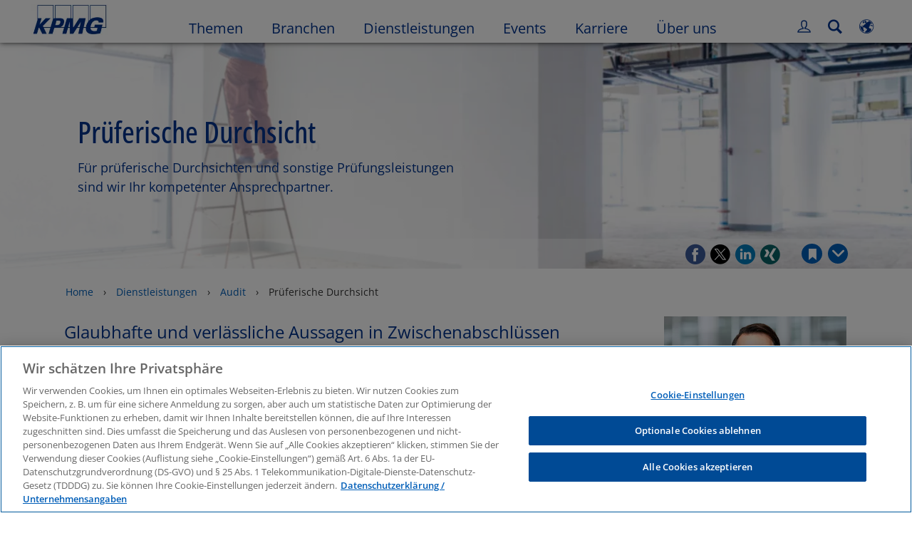

--- FILE ---
content_type: text/html
request_url: https://kpmg.com/de/de/home/dienstleistungen/audit/prueferische-durchsicht-sonderpruefungen.html
body_size: 47148
content:

<!DOCTYPE html>
<html lang="de-DE">
<head>
<meta http-equiv="content-type" content="text/html" charset="UTF-8"/>
<meta http-equiv="date" content="Tue, 01 Oct 2024 11:23:27 GMT"/>
<meta http-equiv="content-language" content="de-DE"/>
<meta http-equiv="content-encoding" content="text/html"/>
<meta name="keywords" content="Automarkt,Energieeffizienz,Erneuerbare Energien Beihilfe,Erneuerbare Erzeugung,Grüne Energie,Tiefkohlenstoffwirtschaft,Dampf,Megaprojekte,PPAs,Stromabnahmevertrag,Energieversorgungsunternehmen,Immobilien und Investmentfonds,Nutzengenerator,Wasserkraft"/>
<meta name="description" content="Für prüferische Durchsichten und sonstige Prüfungsleistungen sind wir Ihr kompetenter Ansprechpartner. "/>
<meta charset="utf-8"/>
<meta http-equiv="X-UA-Compatible" content="IE=edge,chrome=1"/>
<link rel="preload" as="font" type="font/woff2" href="/etc/clientlibs/kpmgpublic/fonts/openSans/OpenSans-VariableFont_wdth,wght.woff2" crossorigin />
<link rel="preconnect" href="https://assets.kpmg.com" crossorigin />
<link rel="preconnect" href="https://scripts.demandbase.com" crossorigin />
<link rel="preconnect" href="https://cdns.gigya.com" crossorigin />
<link rel="preload" href='/etc/clientlibs/kpmgpublic/pages/global.min-61c96c.js' as="script"/>
<link rel="apple-touch-icon" sizes="180x180" href="/etc/designs/default/kpmg/favicons/apple-touch-icon-180x180.png"/>
<link rel="apple-touch-icon" sizes="167x167" href="/etc/designs/default/kpmg/favicons/apple-touch-icon-167x167.png"/>
<link rel="apple-touch-icon" sizes="152x152" href="/etc/designs/default/kpmg/favicons/apple-touch-icon-152x152.png"/>
<link rel="apple-touch-icon" sizes="120x120" href="/etc/designs/default/kpmg/favicons/apple-touch-icon-120x120.png"/>
<link rel="apple-touch-icon" sizes="76x76" href="/etc/designs/default/kpmg/favicons/apple-touch-icon-76x76.png"/>
<link rel="apple-touch-icon" sizes="60x60" href="/etc/designs/default/kpmg/favicons/apple-touch-icon-60x60.png"/>
<link rel="apple-touch-icon" href="/etc/designs/default/kpmg/favicons/apple-touch-icon.png"/>
<link rel="icon" type="image/png" href="/etc/designs/default/kpmg/favicons/favicon-16x16.png" sizes="16x16"/>
<link rel="icon" type="image/png" href="/etc/designs/default/kpmg/favicons/favicon-32x32.png" sizes="32x32"/>
<link rel="icon" type="image/svg+xml" href="/etc/designs/default/kpmg/favicons/favicon-32x32.svg" sizes="32x32"/>
<link rel="icon" type="image/svg+xml" href="/etc/designs/default/kpmg/favicons/favicon-96x96.svg" sizes="96x96"/>
<link rel="icon" type="image/svg+xml" href="/etc/designs/default/kpmg/favicons/favicon-16x16.svg" sizes="16x16"/>
<link rel="icon" type="image/svg+xml" href="/etc/designs/default/kpmg/favicons/android-chrome-512x512.svg" sizes="512x512"/>
<link rel="icon" type="image/svg+xml" href="/etc/designs/default/kpmg/favicons/android-chrome-192x192.svg" sizes="192x192"/>
<link rel="icon" type="image/svg+xml" href="/etc/designs/default/kpmg/favicons/android-chrome-144x144.svg" sizes="144x144"/>
<link rel="icon" type="image/svg+xml" href="/etc/designs/default/kpmg/favicons/android-chrome-96x96.svg" sizes="96x96"/>
<link rel="icon" type="image/svg+xml" href="/etc/designs/default/kpmg/favicons/android-chrome-72x72.svg" sizes="72x72"/>
<link rel="icon" type="image/svg+xml" href="/etc/designs/default/kpmg/favicons/android-chrome-48x48.svg" sizes="48x48"/>
<link rel="icon" type="image/svg+xml" href="/etc/designs/default/kpmg/favicons/android-chrome-36x36.svg" sizes="36x36"/>
<link rel="manifest" href="/etc/designs/default/kpmg/favicons/manifest.json"/>
<link rel="mask-icon" href="/etc/designs/default/kpmg/favicons/safari-pinned-tab.svg" color="#1e49e2"/>
<link rel="shortcut icon" href="/etc/designs/default/kpmg/favicon.ico"/>
<link rel="canonical" href="https://kpmg.com/de/de/home/dienstleistungen/audit/prueferische-durchsicht-sonderpruefungen.html"/>
<meta name="twitter:card" content="summary_large_image"/>
<meta name="twitter:title" content="Prüferische Durchsicht"/>
<meta name="DC.Title" content="Prüferische Durchsicht - KPMG in Deutschland"/>
<meta name="twitter:creator" content="@KPMG"/>
<meta name="twitter:image" content="https://assets.kpmg.com/is/image/kpmg/calculator-check-book:cq5dam.web.1200.600"/>
<meta http-equiv="last-modified" content="Tue, 01 Oct 2024 11:23:11 GMT"/>
<meta name="DC.Description" content="Für prüferische Durchsichten und sonstige Prüfungsleistungen sind wir Ihr kompetenter Ansprechpartner."/>
<meta name="twitter:site" content="@KPMG"/>
<meta name="twitter:description" content="Wir sind Ihr Ansprechpartner für prüferische Durchsichten und Sonderprüfungen."/>
<meta name="DC.Language" content="de-DE"/>
<meta name="DC.Date" content="2024-10-01"/>
<meta name="DC.Format" content="text/html"/>
<meta name="robots" content="index, follow"/>
<meta property="og:image" content="https://assets.kpmg.com/is/image/kpmg/calculator-check-book:cq5dam.web.1200.600"/>
<meta property="og:type" content="website"/>
<meta property="og:site_name" content="KPMG"/>
<meta property="og:title" content="Prüferische Durchsicht"/>
<meta property="og:locale" content="de_DE"/>
<meta property="og:url" content="https://kpmg.com/de/de/home/dienstleistungen/audit/prueferische-durchsicht-sonderpruefungen.html"/>
<meta property="og:description" content="Wir sind Ihr Ansprechpartner für prüferische Durchsichten und Sonderprüfungen."/>
<script type="text/javascript">var kpmgMetaData={"KPMG_Business_Owner":"DE - DE - Digital Marketing","KPMG_Short_Desc":"Wir sind Ihr Ansprechpartner für prüferische Durchsichten und Sonderprüfungen.","KPMG_Industry_ID_Loc":"49836440742850442553958,146608106338816780507774,199568660586684496743305,133386221747723226236238,71213066176202705234252,200155644542919386315523,25862573858623848912692,104494622114726400458250,610978737598836752925146708688732,155625075992439307260401,164134516725869223225157,83825229207521463078039,30054401637530496823720,41438485445830757740033,192118491999642837304320,85518772752384275450766,65783078988564786044290,159526384235553555293190","KPMG_Market_ID":"84704630828786122246009,85478083404051482048670,159210560737524295664211","KPMG_Change_Frequency":"hourly","KPMG_Template":"/conf/kpmgpublic/settings/wcm/templates/services-content-1100-template","KPMG_Service_ID_Loc":"708496833081327404841184884914982,559811391434637039762523480426410","KPMG_Geographic_Origin_ID":"DE","KPMG_Article_ReadTime":"","KPMG_URL":"/de/de/home/dienstleistungen/audit/prueferische-durchsicht-sonderpruefungen.html","KPMG_Image_Alt":"Person steht auf einer Leiter und untersucht Lichtkonstruktion","KPMG_BANNER_FLAG":"false","KPMG_Media_Typ_Path":"Media formats/Bild","KPMG_Geo_RelevanceID":"204738940889497698734602","KPMG_Description":"Für prüferische Durchsichten und sonstige Prüfungsleistungen sind wir Ihr kompetenter Ansprechpartner.","KPMG_Persona_Path":"Menschen/Kunden,Menschen/Phase,Menschen/Potenzielle Kunden,Menschen/Zielgruppe","KPMG_Cont_Type_Path":"Content typ/Artikel","KPMG_Persona_ID":"59205189396461572826360,196175102134805164790110101676283,60541426764903813537507,549916431768785771034065349584824","KPMG_Geo_Rel_Path":"Geographie/Europa","KPMG_Business_Owner_Group":"DE – DE – Digital Marketing","KPMG_Ind_Path_Loc":"Branchen/Automobilindustrie,Branchen/Automobilindustrie/Automobilzulieferer,Branchen/Energie und Rohstoffe,Branchen/Energie und Rohstoffe/Erneuerbare Energien,Branchen/Energie und Rohstoffe/Erneuerbare Energien/Geothermie,Branchen/Infrastruktur,Branchen/Infrastruktur/Energie und Versorgungsunternehmen,Branchen/Infrastruktur/Energie und Versorgungsunternehmen/Stromerzeugung,Branchen/Pflegewirtschaft,Branchen/Pflegewirtschaft/Gesundheitspflege,Branchen/Pflegewirtschaft/Gesundheitspflege/Medizinische Produkte,Branchen/Technologie,Branchen/Technologie/Hardware,Branchen/Technologie/Hardware/Halbleiterteile,Branchen/Technologie/Hardware/Halbleiterteile/Solarmodule und -zellen,Branchen/Öffentlicher Sektor,Branchen/Öffentlicher Sektor/Bildung,Branchen/Öffentlicher Sektor/Bildung/Primär und Sekundärbildung","KPMG_Service_Pth_Loc":"Dienstleistungen/Audit,Dienstleistungen/Audit/Prüferische Durchsicht und Sonderprüfungen","KPMG_Title":"Prüferische Durchsicht","KPMG_Geo_UNM49_Reg":"150","KPMG_Tab_Type":"Generic","KPMG_Analytics_PageName":"de:de:home:services:audit:prueferische-durchsicht-sonderpruefungen","KPMG_Ind_Key_Loc":"Automarkt,Energieeffizienz,Erneuerbare Energien Beihilfe|Erneuerbare Erzeugung|Grüne Energie|Tiefkohlenstoffwirtschaft,Dampf,Megaprojekte,PPAs|Stromabnahmevertrag,Energieversorgungsunternehmen|Immobilien und Investmentfonds|Nutzengenerator|Wasserkraft","KPMG_Med_For_Type_ID":"139530417022481105394120","KPMG_Document_Id":"OC01N1423216940421","KPMG_Content_Type_ID":"104782286077242695662372","KPMG_Topic_Path":"Themen/Audit,Themen/Audit/Assurance","KPMG_Short_Title":"Prüferische Durchsicht","KPMG_FONT":"false","KPMG_Live_Copy":"false","KPMG_HTML_Title":"Prüferische Durchsicht und Sonderprüfungen","KPMG_Canonical_URL":"https://kpmg.com/de/de/home/dienstleistungen/audit/prueferische-durchsicht-sonderpruefungen.html","KPMG_Market_Path":"Märkte/Familienunternehmen und Mittelstand,Märkte/Internationale Märkte,Märkte/Nationale Märkte","KPMG_Seo_Priority":"1.0","KPMG_Template_Type":"services-content-1100-template","KPMG_last_mod_rank":"1727781791139","KPMG_Topic_ID":"708496833081327404827146390382137,6302550637005123818027","KPMG_Image":"/content/dam/kpmg/images/2015/12/construction-project-manager.jpg","KPMG_Blog_Topics":""};var appSearchConfigs={"pagination":{"page":{"current":2,"size":5}},"sortParamsMapping":{"trending":"kpmg_page_views_trending","KPMG_MOST_PLR":"kpmg_avg_time_spent","mostviewed":"kpmg_page_views","KPMG_Filter_Date":"kpmg_filter_date","relavance":"_score"},"fieldsMapping":{"contacttabs":[{"kpmg_image":{"raw":{}},"kpmg_article_date_time":{"raw":{}},"kpmg_non_decorative_alt_text":{"raw":{}},"kpmg_short_desc":{"raw":{}},"kpmg_is_rendition_optimized":{"raw":{}},"kpmg_article_readtime":{"raw":{}},"kpmg_title":{"raw":{}},"kpmg_image_alt":{"raw":{}},"kpmg_url":{"raw":{}}}],"partnerlocator":[{"kpmg_contact_fn":{"raw":{}},"kpmg_contact_ln":{"raw":{}},"kpmg_contact_job_ttl":{"raw":{}},"kpmg_url":{"raw":{}}}],"toppicks":[{"kpmg_image":{"raw":{}},"kpmg_template":{"raw":{}},"kpmg_primary_tag":{"raw":{}},"kpmg_short_title":{"raw":{}},"kpmg_non_decorative_alt_text":{"raw":{}},"kpmg_short_desc":{"raw":{}},"kpmg_article_type":{"raw":{}},"kpmg_article_primary_format":{"raw":{}},"kpmg_is_rendition_optimized":{"raw":{}},"kpmg_article_readtime":{"raw":{}},"kpmg_image_alt":{"raw":{}},"kpmg_url":{"raw":{}}}],"blog":[{"kpmg_image":{"raw":{}},"kpmg_description":{"raw":{}},"kpmg_blog_topics":{"raw":{}},"kpmg_short_desc":{"raw":{}},"kpmg_non_decorative_alt_text":{"raw":{}},"kpmg_blog_date":{"raw":{}},"kpmg_is_rendition_optimized":{"raw":{}},"kpmg_article_readtime":{"raw":{}},"kpmg_title":{"raw":{}},"kpmg_image_alt":{"raw":{}},"kpmg_url":{"raw":{}}}],"relatedcontent":[{"kpmg_image":{"raw":{}},"kpmg_non_decorative_alt_text":{"raw":{}},"kpmg_short_desc":{"raw":{}},"kpmg_article_type":{"raw":{}},"kpmg_is_rendition_optimized":{"raw":{}},"kpmg_title":{"raw":{}},"kpmg_image_alt":{"raw":{}},"kpmg_url":{"raw":{}},"kpmg_template_type":{"raw":{}}}],"contactcarousel":[{"kpmg_image":{"raw":{}},"kpmg_non_decorative_alt_text":{"raw":{}},"kpmg_cont_mem_firm":{"raw":{}},"kpmg_contact_job_ttl":{"raw":{}},"kpmg_title":{"raw":{}},"kpmg_contact_fn":{"raw":{}},"kpmg_suffix":{"raw":{}},"kpmg_contact_ln":{"raw":{}},"kpmg_contact_mn":{"raw":{}},"kpmg_contact_city":{"raw":{}},"kpmg_salutation":{"raw":{}},"kpmg_state":{"raw":{}},"kpmg_short_desc":{"raw":{}},"kpmg_is_rendition_optimized":{"raw":{}},"kpmg_image_alt":{"raw":{}},"kpmg_url":{"raw":{}}}],"articlecarousel":[{"kpmg_image":{"raw":{}},"kpmg_contact_fn":{"raw":{}},"kpmg_contact_ln":{"raw":{}},"kpmg_short_title":{"raw":{}},"kpmg_article_date_time":{"raw":{}},"kpmg_contact_country":{"raw":{}},"kpmg_non_decorative_alt_text":{"raw":{}},"kpmg_short_desc":{"raw":{}},"kpmg_is_rendition_optimized":{"raw":{}},"kpmg_image_alt":{"raw":{}},"kpmg_url":{"raw":{}}}],"articlequery":[{"kpmg_image":{"raw":{}},"kpmg_description":{"raw":{}},"kpmg_filter_date":{"raw":{}},"kpmg_banner_flag":{"raw":{}},"kpmg_primary_tag":{"raw":{}},"kpmg_article_date":{"raw":{}},"kpmg_non_decorative_alt_text":{"raw":{}},"kpmg_article_readtime":{"raw":{}},"kpmg_title":{"raw":{}},"kpmg_article_date_time":{"raw":{}},"kpmg_page_views":{"raw":{}},"kpmg_tab_type":{"raw":{}},"kpmg_short_desc":{"raw":{}},"kpmg_avg_time_spent":{"raw":{}},"kpmg_is_rendition_optimized":{"raw":{}},"kpmg_article_primary_format":{"raw":{}},"kpmg_article_type":{"raw":{}},"kpmg_image_alt":{"raw":{}},"kpmg_url":{"raw":{}},"kpmg_template_type":{"raw":{}},"kpmg_sl_gl_id":{"raw":{}}}],"trendinglistnew":[{"kpmg_image":{"raw":{}},"kpmg_description":{"raw":{}},"kpmg_article_date_time":{"raw":{}},"kpmg_non_decorative_alt_text":{"raw":{}},"kpmg_is_rendition_optimized":{"raw":{}},"kpmg_title":{"raw":{}},"kpmg_image_alt":{"raw":{}},"kpmg_url":{"raw":{}}}],"latestthinking":[{"kpmg_image":{"raw":{}},"kpmg_description":{"raw":{}},"kpmg_non_decorative_alt_text":{"raw":{}},"kpmg_is_rendition_optimized":{"raw":{}},"kpmg_title":{"raw":{}},"kpmg_image_alt":{"raw":{}},"kpmg_url":{"raw":{}}}],"broader":[{"kpmg_description":{"raw":{}},"kpmg_banner_flag":{"raw":{}},"kpmg_primary_tag":{"raw":{}},"kpmg_article_date":{"raw":{}},"kpmg_contact_job_ttl":{"raw":{}},"kpmg_title":{"raw":{}},"kpmg_contact_city":{"raw":{}},"kpmg_event_start_time":{"raw":{}},"kpmg_article_date_time":{"raw":{}},"kpmg_tab_type":{"raw":{}},"kpmg_short_desc":{"raw":{}},"kpmg_image_alt":{"raw":{}},"kpmg_url":{"raw":{}},"kpmg_template_type":{"raw":{}},"kpmg_image":{"raw":{}},"kpmg_non_decorative_alt_text":{"raw":{}},"kpmg_article_readtime":{"raw":{}},"kpmg_contact_fn":{"raw":{}},"kpmg_contact_ln":{"raw":{}},"kpmg_event_type":{"raw":{}},"kpmg_contact_country":{"raw":{}},"kpmg_is_rendition_optimized":{"raw":{}},"kpmg_article_primary_format":{"raw":{}},"kpmg_article_type":{"raw":{}},"kpmg_event_startdate":{"raw":{}}}],"listing":[{"kpmg_title":{"raw":{}},"kpmg_url":{"raw":{}}}],"shorter":[{"kpmg_image":{"raw":{}},"kpmg_description":{"raw":{}},"kpmg_banner_flag":{"raw":{}},"kpmg_primary_tag":{"raw":{}},"kpmg_article_date":{"raw":{}},"kpmg_non_decorative_alt_text":{"raw":{}},"kpmg_title":{"raw":{}},"kpmg_short_desc":{"raw":{}},"kpmg_is_rendition_optimized":{"raw":{}},"kpmg_article_primary_format":{"raw":{}},"kpmg_article_type":{"raw":{}},"kpmg_image_alt":{"raw":{}},"kpmg_url":{"raw":{}},"kpmg_template_type":{"raw":{}}}]},"facets":{"All_Global":["kpmg_topic_path_facet","kpmg_filter_year","kpmg_geo_rel_path_facet","kpmg_ind_path_loc_facet","kpmg_service_pth_loc_facet"],"Insights_Global":["kpmg_filter_year","kpmg_ind_path_facet","kpmg_service_path_facet","kpmg_topic_path_facet","kpmg_geo_rel_path_facet"],"People_Local":["kpmg_filter_year","kpmg_ind_path_loc_facet","kpmg_service_pth_loc_facet","kpmg_topic_path_facet","kpmg_cont_mem_firm"],"All_Local":["kpmg_topic_path_facet","kpmg_filter_year","kpmg_geo_rel_path_facet","kpmg_ind_path_loc_facet","kpmg_service_pth_loc_facet"],"Insights_Local":["kpmg_filter_year","kpmg_geo_rel_path_facet","kpmg_ind_path_loc_facet","kpmg_service_pth_loc_facet","kpmg_topic_path_facet"],"Events_Local":["kpmg_filter_year","kpmg_ind_path_loc_facet","kpmg_service_pth_loc_facet","kpmg_topic_path_facet","kpmg_geo_rel_path_facet"],"PressReleases_Global":["kpmg_filter_year","kpmg_ind_path_facet","kpmg_service_path_facet","kpmg_topic_path_facet","kpmg_geo_rel_path_facet"],"PressReleases_Local":["kpmg_filter_year","kpmg_geo_rel_path_facet","kpmg_ind_path_loc_facet","kpmg_service_pth_loc_facet","kpmg_topic_path_facet"],"People_Global":["kpmg_filter_year","kpmg_cont_mem_firm","kpmg_ind_path_facet","kpmg_service_path_facet","kpmg_topic_path_facet"],"Events_Global":["kpmg_filter_year","kpmg_geo_rel_path_facet","kpmg_ind_path_facet","kpmg_service_path_facet","kpmg_topic_path_facet"],"Blogs_Global":["kpmg_blog_topics","kpmg_filter_year","kpmg_geo_rel_path_facet","kpmg_topic_path_facet","kpmg_ind_path_facet","kpmg_service_path_facet"],"Blogs_Local":["kpmg_blog_topics","kpmg_filter_year","kpmg_geo_rel_path_facet","kpmg_ind_path_loc_facet","kpmg_service_pth_loc_facet","kpmg_topic_path_facet"]}};var appSearchClientEnv="";var isadmactive="true";var kpmgAssetDomain="https:\/\/assets.kpmg.com";var calanderProperties={"longMonths":["Januar","Februar","März","April","Mai","Juni","Juli","August","September","Oktober","November","Dezember"],"shortMonths":["Jan","Feb","Mär","Apr","Mai","Jun","Jul","Aug","Sep","Okt","Nov","Dez"],"timeMeridiems":["AM","PM"]};var dateFormatProperties={"showMeridiem":false,"transformations":{"dayType":"dd","monthType":"mm","hourType":"HH","monthCase":"cc","yearType":"y"},"timeSeparator":":","fields":[{"item1":"day"},{"item2":"month"},{"item3":"year"}],"separators":[{"item1":"."},{"item2":"."},{"item3":""}]};var kpmgDateFormat="dd.mm.yyyy:European Standard";var kpmgDateSeperator1='.';var kpmgDateSeperator2='.';var kpmgDateSeperator3='';var KPMG=KPMG||{};var isAuthor=false;var searchFacetsFlag=true;if(navigator.userAgent.match(/iPad/i)===null){var meta;meta=document.createElement('meta');meta.name="viewport";meta.id='kpmgViewport';meta.content="width=device-width, initial-scale=1.0, user-scalable=1.0";document.getElementsByTagName("head")[0].appendChild(meta);}
if(navigator.userAgent.match(/iPhone/i)){var meta;meta=document.createElement('meta');meta.name="viewport";meta.id='kpmgViewport';meta.content="width=device-width, initial-scale=1.0, user-scalable=no";document.getElementsByTagName("head")[0].appendChild(meta);}</script>
<script type="application/ld+json">
            {"itemListElement":[{"item":{"image":"https://assets.kpmg.com/content/dam/kpmg/images/2013/04/neu_PanoramaRH100721_056.jpg/jcr:content/renditions/original","name":"Home","@id":"https://kpmg.com/de/de/home.html"},"@type":"ListItem","position":1},{"item":{"image":"https://assets.kpmg.com/content/dam/kpmg/images/2015/12/ivy.jpg/jcr:content/renditions/original","name":"Dienstleistungen","@id":"https://kpmg.com/de/de/home/dienstleistungen.html"},"@type":"ListItem","position":2},{"item":{"image":"https://assets.kpmg.com/content/dam/kpmg/de/images/Themen/2023/02/audit-molekuelstruktur-1500x1000.jpg/jcr:content/renditions/original","name":"Audit","@id":"https://kpmg.com/de/de/home/dienstleistungen/audit.html"},"@type":"ListItem","position":3},{"item":{"image":"https://assets.kpmg.com/content/dam/kpmg/images/2015/12/construction-project-manager.jpg/jcr:content/renditions/original","name":"Pr&uuml;ferische Durchsicht","@id":"https://kpmg.com/de/de/home/dienstleistungen/audit/prueferische-durchsicht-sonderpruefungen.html"},"@type":"ListItem","position":4}],"@type":"BreadcrumbList","@context":"http://schema.org/"}
    </script>
<script type="application/ld+json">
            {"serviceType":"Pr&uuml;ferische Durchsicht","provider":{"@type":"Organization","name":"KPMG"},"@type":"Service","@context":"http://schema.org/","url":"https://kpmg.com/de/de/home/dienstleistungen/audit/prueferische-durchsicht-sonderpruefungen.html"}
    	</script>
<script type="text/javascript">window.regexValues=window.regexValues||{nameJs:"[0\u002D9|\x22~`!@#$%^\x26()_={}[\\]:;\x27,.<>+*\\\/\\\\?]"?new RegExp("[0\u002D9|\x22~`!@#$%^\x26()_={}[\\]:;\x27,.<>+*\\\/\\\\?]"):"",cityJs:""?new RegExp(""):"",emailJs:"^([a\u002DzA\u002DZ0\u002D9.+_\u002D]*@([0\u002D9a\u002DzA\u002DZ][\u002D\\w]*[0\u002D9a\u002DzA\u002DZ]\\.)+[a\u002DzA\u002DZ]{2,9})$"?new RegExp("^([a\u002DzA\u002DZ0\u002D9.+_\u002D]*@([0\u002D9a\u002DzA\u002DZ][\u002D\\w]*[0\u002D9a\u002DzA\u002DZ]\\.)+[a\u002DzA\u002DZ]{2,9})$"):"",phoneJs:""?new RegExp(""):"",cnameJs:""?new RegExp(""):"",roleJs:""?new RegExp(""):"",messageJs:"^[^%{}<>]+$"?new RegExp("^[^%{}<>]+$"):"",};</script>
<link rel="stylesheet" href='/etc/clientlibs/kpmgpublic/global/css/global-9d6fcf.css'/>
<script type="text/javascript">window.kpmgPath=window.location.pathname.toLowerCase();var preferredSite='';function getCookie(cname){var name=cname+"=";var cArray=document.cookie.split(';');for(var i=0;i<cArray.length;i++){var c=cArray[i];while(c.charAt(0)==' '){c=c.substring(1);}
if(c.indexOf(name)==0){preferredSite=c.substring(name.length,c.length);preferredSite=preferredSite.indexOf(".html")>-1?preferredSite:"";return true;}}}
if(window.kpmgPath==="/xx/en/home.html"&&document.referrer===""){getCookie("p_source");if(preferredSite.length>0&&preferredSite!=="/xx/en/home.html"){var geoUserSite=encodeURI(preferredSite)
window.location=geoUserSite;}}
window.kpmgPersonalize=window.kpmgPersonalize||{hideLogicTree:false,displayNameFormat:"Full Name",isPersonalize:true,isSitePersonalize:true,isPageTagsFlagEnabled:true,isContentRefreshEnabled:false,isPPC:false,firstnameLastnameSwitch:false,isBlog:false,blogHomePage:"\/de\/blogs\/de\/home.html",blogPath:""||"blogs",blogResultCount:"90"||"0",userAccInfoExpiry:24,fetchDataAndPersonalize:null,getCaptchaKey:"6LfauzAUAAAAAKtLWpawmB\u002DD5LslW_V5ul7Q_dUM",isCaptchaEnabled:"true",downloadDataExpiryWindow:24,resendVerifyEmailDefaultTime:"60",db:{CDCWrapper:null,data:null,},mapping:{url:"\/bin\/kpmg\/dbslmapping.<industry>.<subindustry>.json"},snp:{url:"\/search?all_sites=false\x26site=<sites>\x26x1=KPMG_SL_GL_Id\x26q1=<zthesIDs>\x26x2=KPMG_Article_Type\x26q2=Article\u002DGeneral\x26x3=KPMG_Template_Type\x26q3=article\u002Ddetails\u002Dtemplate|insights\u002Dflexible\u002Dtemplate|html\u002Dtemplate|editable\u002Dcampaign\u002Dtemplate|editable\u002Dflex\u002Dtemplate|event\u002Dregistration\u002Dtemplate|fast\u002Dsubscription\u002Dtemplate|gated\u002Dcontent\u002Dtemplate\x26x4=KPMG_BANNER_FLAG\x26q4=false\x26sp_c=15\x26personalization=true\x26<sortType>",timeout:3000,data:null,params:{languageCode:"de"||"en",countryCode:"de"||"xx",sortType:"sort\u002Dtype=mostviewed",sortTypeKey:"sort\u002Dtype",tagCategory:"service",timeBoxParameter:"\x26sp_x_5=KPMG_Filter_Date\x26sp_date_range_5=90"}},registrationPromoOverlay:{revisitCounter:"3",returnWindowInMinutes:"30",returnWindowInDays:"14"},misc:{isAuthor:false,ageVerificationReq:false,isSitePersonalizeAndRhfEnabled:""||false,dashboardLimitNo:15,triggerRefreshFeedback:6,triggerHideFeedback:3,cellLevelCombinedHideRefresh:3,rejectedListLimit:50,locationNavigatorPage:"",RfpFormLocationSelector:""},i18n:{gigyaMsgs:{kpmg_sign_up_header:"Melden Sie sich mit einem bestehenden Konto an",kpmg_sign_up_text:"Wir benötigen einige persönliche Angaben, um Ihren Account zu erstellen. Sie können einen Ihrer Social Media\u002DAccounts nutzen oder die nötigen Informationen hier eintragen.",kpmg_already_have_an_account:"Haben Sie bereits einen Account?",kpmg_log_in:"Log\u002Din",kpmg_learn_more:"Erfahren Sie mehr",kpmg_create_an_account:"Account erstellen",kpmg_required:"Pflichtfeld",kpmg_info_email:"Diese E\u002DMail wird beim Log\u002Din in den Mein Konto verwendet",kpmg_info_password:"Password must contain at least 8 characters including 1 number, 1 upper\u002Dcase, 1 lower\u002Dcase letter.",kpmg_privacy_statement_text:"Ich bestätige die Nutzungsbedingungen, die hier verfügbar sind:",kpmg_privacy_statement_link_text:"KPMG Online Privacy Statement",kpmg_captcha_text:"Bitte bestätigen Sie Ihre E\u002DMail\u002DAdresse durch Eingabe der beiden untenstehenden Worte, getrennt durch ein Leerzeichen.",kpmg_cancel:"Abbrechen",kpmg_continue:"Weiter",kpmg_social_sign_in_header:"Log\u002Din mit",kpmg_social_sign_in_text:"Sie sind mit dem Social\u002DMedia\u002DKonto angemeldet, mit dem Sie sich registriert haben.",kpmg_cancel_registration_header:"Registrierung abbrechen?",kpmg_cancel_registration_text:"Wollen Sie die Registrierung  wirklich abbrechen?",kpmg_go_back:"Zurück",kpmg_registration_done_header:"Thank You For Registering.",kpmg_thank_you_text:"Danke für Ihre Registrierung. Besuchen Sie jetzt Ihre Startseite oder kehren Sie zum letzten gespeicherten Artikel zurück.",kpmg_go_to_mykpmg:"zur Übersicht",kpmg_return_to_my_article:"Zurück zum Artikel",kpmg_error_tc_authored_msg_tc1:"Bitte geben Sie Ihr Einverständnis zur Online\u002DDatenschutzerklärung",kpmg_error_tc_authored_msg_tc2:"Bitte setzen Sie das Häkchen, zum fortzufahren.",kpmg_error_tc_authored_msg_tc3:"Bitte setzen Sie das Häkchen, zum fortzufahren.",kpmg_privacy_acceptance_error_msg_tc1:"Bitte geben Sie Ihr Einverständnis zur Online\u002DDatenschutzerklärung",kpmg_welcome_back:"Willkommen zurück",kpmg_sign_in_header:"Log\u002Din mit bestehendem Account",kpmg_not_yet_registered:"Noch nicht registiert?",kpmg_use_your_kpmg_login_credentials:"KPMG Log\u002Din\u002DDaten verwenden",kpmg_i_forgot_my_password:"Ich habe mein Passwort vergessen",kpmg_keep_me_signed_in:"Angemeldet bleiben",kpmg_forgot_password_header:"Forgot My Password",kpmg_forgot_password_text:"Bitte geben Sie Ihre E\u002DMail\u002DAdresse an, um das Passwort zurückzusetzen",kpmg_reset_password:"Passwort zurücksetzen",kpmg_forgot_password_thank_you_text:"Danke. Wenn die angegebene E\u002DMail\u002DAdresse bei Mein Konto bereits registriert ist, erhalten Sie eine E\u002DMail, um Ihr Passwort zurückzusetzen.",kpmg_return_to_login:"Zurück zum Log\u002Din",kpmg_info_password_first:"Password must contain at least:",kpmg_info_password_second:"8 characters including 1 number, 1 upper\u002Dcase, 1 lower\u002Dcase letter.",kpmg_reset_password_thank_you_text:"Danke! Ihr Passwort wurde zurückgesetzt.",kpmg_too_many_failed_attempts_header:"Zu viele Fehlversuche",kpmg_too_many_failed_attempts_text:"Ihr Account wurde für 24h gesperrt. Bitte setzen Sie gegebenenfalls Ihr Passwort zurück.",account_is_disabled:"Der Mein Konto ist gesperrt",account_temporarily_locked_out:"Der Mein Konto ist verübergehend nicht erreichbar",and:"und",available:"Verfügbar",checking:"Überprüfen",choose_file:"Datei auswählen",email_address_is_invalid:"Die E\u002DMail\u002DAdresse ist nicht gültig",email_already_exists:"Die E\u002DMail\u002DAdresse existiert bereits in unserer Datenbank",fair:"Gut",invalid_fieldname:"Ungültiger %fieldname",invalid_login_or_password:"Ungültiges Log\u002Din oder Passwort",invalid_username_or_password:"Ungültiger Benutzername oder Passwort",login_identifier_exists:"Login identifier exists",maximum_size_of_3mb:"Maximum size of 3MB.",no_file_chosen:"No file chosen",not_available:"Nicht verfügbar",num_characters_total:"%num Zeichen",num_of_the_following_groups:"%num Zeichen von: Großbuchstabe, Kleinbuchstabe, Zahl, Sonderzeichen",password_does_not_meet_complexity_requirements:"Das Passwort erfüllt nicht die Anforderungen",password_must_contain_at_least:"Das Passwort muss mindestens",password_strength_colon:"Das Passwort muss mindestens enthalten:",passwords_do_not_match:"Die Passworte stimmen nicht überein",old_password_cannot_be_the_same_as_new_password:"Neues Passwort muss sich vom alten unterscheiden.",please_enter_a_valid_fieldname:"Bitte geben Sie einen gültigen %fieldname an",please_enter_fieldname:"Bitte geben Sie einen %fieldname an",profilePhoto_fileSizeError:"Photo format: JPG\/GIF\/PNG. Size: up to 3MB.",sorry_we_are_not_able_to_process_your_registration:"Entschuldigung, bei Ihrem Registrierungsprozess sind technische Probleme aufgetreten",strong:"Stark",there_are_errors_in_your_form_please_try_again:"Im Formular sind Fehler aufgetreten. Bitte versuchen Sie es erneut.",there_is_no_user_with_that_username_or_email:"Dieser Benutzername bzw. E\u002DMail\u002DAdresse existiert nicht",these_passwords_do_not_match:"Die Passwörter stimmen nicht überein",this_field_is_required:"Pflichtfeld",too_weak:"Zu schwach",unique_identifier_exists:"Unique identifier exists",username_already_exists:"Dieser Benutzername existiert bereits",very_strong:"Sehr stark",weak:"Schwach",wrong_password:"Sie haben ein falsches Passwort eingegeben",your_age_does_not_meet_the_minimal_age_requirement:"Your age does not meet the minimal age requirement (13+) for this site",kpmg_salutation:"Anrede",managesubscriptions:"Klicken Sie hier, um Ihre Abonnements zu verwalten"},customMsgs:{gigya_error_primary_action:"OK",gigya_error_title:"Entschuldigung!",gigya_account_disabled_error_title:"Entschuldigung",gigya_account_disabled_error_primary_action:"Okay",gigya_error_description:"Der Dienst ist momentan nicht erreichbar. Unsere IT arbeitet daran, das Problem zu beheben.",gigya_account_disabled_error_description:"Dieses Konto ist gesperrt",gigya_cookies_disabled_error_description:"Wir können Ihre Anfrage nicht bearbeiten, da Sie Cookies von Drittanbietern in Ihrem Browser blockiert haben. Bitte ändern Sie Ihre Browser\u002DEinstellungen entsprechend, um diesen Service zu nutzen.",gigya_name_validation_error_message:"Sonderzeichen und Zahlen werden nicht unterstützt",kpmg_error_numbervalidation:"Es werden nur Zahlen unterstützt",kpmg_placeholder_first_name:"Vorname",kpmg_placeholder_last_name:"Nachname",kpmg_placeholder_email:"E\u002DMail\u002DAdresse",kpmg_placeholder_password:"Passwort",kpmg_placeholder_confirm_password:"Passwort bestätigen",kpmg_placeholder_company_optional:"Unternehmen (optional)",kpmg_placeholder_select_country:"Land \/ Region wählen",toppicksfor:"Interessante Artikel für",you:"Sie",items:"Elemente",remove:"Entfernen",yes:"Ja",no:"Nein",organization:"Organisation",quicksavedlist:"Direkte Speicherliste",urllink:"URL Link",verify_email_err_title:"E\u002DMail bereits versendet.",verify_email_err_desc:"Eine Bestätigungsmail wurde versendet. Bitte prüfen Sie Ihre E\u002DMails.",verify_email_congrats_title:"Herzlichen Glückwunsch.",verify_email_congrats_desc:"Ihre E\u002DMail wurde erfolgreich bestätigt. Genießen Sie ab jetzt alle KPMG Angebote.",office_locator_geolocation_error:"Fehler bei der Standortsuche",office_locator_nocities_error:"Keine Städte in gewähltem Land gefunden",office_locator_noresults_error:"Keine Ergebnisse zu Ihrer Suchanfrage",showanotherarticle:"Weitere Artikel anzeigen",dontshowarticleagain:"Diesen Artikel nicht mehr anzeigen",updatemypreferences:"Einstellungen aktualisieren",addtolibrary:"In meinen Artikeln speichern",refreshcontent:"Inhalts\u002DÜbersicht aktualisieren",share:"Teilen",readMore:"Vorschau",or_divider_text:"Oder",cross_site_error_title:"Fehler bei der Newsletter Registrierung.",cross_site_error_description:"Diese Registrierung gehört nicht zum ursprünglichen Land, indem Sie sich registriert haben.",deleteThisList:"Diese Liste löschen",editYourListName:"Listen\u002DName bearbeiten",shareThisList:"Diese Liste teilen",move:"Verschieben",delete:"Löschen",placeholdertextforfiltersubscriptions:"Filtern Sie Abonnements nach Ihren Interessen",selectedinterestslist:"Ausgewählte Interessen:",onboardingbasedsubscriptiontitle:"Abonnements, die Sie interessieren:",interestsbasedsubscriptiontitle:"Abonnements basierend auf Ihren Interessen:",subscriptionsinterestedintitle:"Weitere Abonnements, die Sie interessieren könnten",registrationPromoTitle:"Möchten Sie den aktuellsten KPMG Inhalt?",registrationPromoDescription:"Registrieren Sie sich jetzt und stellen Sie Ihr personalisiertes Dashboard rund um {tag_name} und allen anderen Themen ein.",noArticleErrorTitle:"Fehler",noArticleErrorMessage:"Die Artikel in dieser Liste sind nicht mehr verfügbar.",noArticleErrorDetail:"Bitte klicken Sie auf den folgenden Link",noArticleErrorDetail1:"Zurück zur Homepage",noArticleErrorDetail2:", oder nutzen Sie die Suchfunktion.",searchLabel:"Suchen",searchLibList:"In meinen Artikeln suchen",libraryListDeleteThisArticle:"Diesen Artikel löschen",libraryListDeleteThisArticleDescription:"Sind Sie sicher, dass Sie diesen Artikel löschen wollen?",libraryListSuccessDescription:"erfolgreich gelöscht",libraryListDeleteIt:"Ja, löschen",libraryListNotlongeravailable:"Artikel nicht mehr verfügbar",libraryListArticlenolongeravailabledescription:"Dieser Artikel ist nicht mehr verfügbar",kpmgLibraryListArticleWasRemovedFromLabel:"wurde entfernt von",libraryListMobilenolongeravlbl:"ist nicht mehr verfügbar.",libraryListArtitwasremovedfrom:"Er wurde entfernt von",libraryListArticlesnolongeravailabledescription:"Die folgenden Artikel sind nicht mehr verfügbar. Sie wurden entfernt von",libraryListShareThisListDescription:"Kopieren Sie diese URL, um sie zu teilen.",libraryListCopy:"Kopieren",libraryListCancel:"Cancel",libraryListMovearticle:"Verschieben Sie diesen Artikel in eine andere Liste.",libraryListInstrutiontext:"Sie können den Artikel speichern oder einer eigenen Liste Ihrer Artikelsammlung hinzufügen.",libraryListAlreadysaved:"Already Saved",libraryListAlreadysavedarticle:"Sie haben diesen Artikel bereits gespeichert.",libraryListChoosealist:"Choose a list",libraryListCreatealist:"Liste erstellen",libraryListThatNameIsTaken:"Listen\u002DName existiert bereits",libraryListEmpty:"Ungültiger Listen\u002DName",libraryListSave:"Speichern",libraryListEnternewlist:"Neuen Listennamen eingeben",libraryListAddtolibraryoverlayCancel:"Cancel",libraryListCancel1:"Cancel",createAList:"Liste erstellen",createsuccessdescription:"Liste erfolgreich erstellt.",listmanagementsave:"Speichern",deleteThisListDescription:"Wenn Sie diese Liste löschen, verlieren Sie alle Artikel. Wollen Sie wirklich löschen?",keepIt:"Nein, behalten.",editsuccessdescriptionmobile:"Der Name wurde erfolgreich geändert",namechanges:"Name geändert",listnamechanged:"Danke für Ihre Registrierung",copySuccessDescription:"URL in Ihre Zwischenablage gespeichert",copyFailedClipboardAccessDenied:"URL konnte nicht kopiert werden. Bitte erlauben Sie der Internetseite Zugang zum Clipboard.",formbuilderCongratsTitle:"Dankeschön.",formbuilderCongratsDescription:"Sie haben sich erfolgreich angemeldet.",formbuilderCongratsClose:"Schließen",expiredtokenmodaltitle:"Ihr Token ist abgelaufen.",expiredtokenmodaldescription:"Ihr Token ist abgelaufen. Bitte schließen Sie die Registrierung ab, um Zugang zu dem Inhalt zu erhalten.",expiredtokenmodalclosebutton:"Schließen",addMoreInterestsTitle:"Fügen Sie mehr Interessen zu Ihrem Profil hinzu",addTagToInterests:"Tag zu Profilinteressen hinzufügen",saveInterestTitle:"Möchten Sie dieses Interesse speichern?",search:"Suche",close:"Schließen",resentemail:"Wir haben eine weitere Bestätigungs\u002DE\u002DMail versandt an:",verifyemaillabel:"E\u002DMail bestätigen.",resendconfirmation:"Bestätigungsmail erneut senden.",logoutinfo:"Sie haben sich abgemeldet",logoutdescription:"Sie haben sich erfolgreich abgemeldet und zur Homepage weitergeleitet.",verifyemail:"Bitte bestätigen Sie ihre E\u002DMail\u002DAdresse, um in Ihr Konto zu gelangen.",interestsSearchPlaceholder:"Fügen Sie Ihren Interessensbegriff hier ein",interestsAlreadySelected:"Bereits ausgewählt \u002D bearbeiten Sie Ihre Interessen, um dieses Interesse zu entfernen",interestsSave:"Speichern",verifyEmailClose:"Schließen",profileChangesSaved:"Änderungen gespeichert",profileChangesSavedSuccessfully:"Ihre Änderungen wurden gespeichert",minReadTime:"READ_TIME Minute Lesezeit",minsReadTime:"READ_TIME Minuten Lesezeit",officeLocationFax:"F",officeLocationTel:"T",officeLocationNoResults:"Keine passenden Ergebnisse gefunden für",officeLocationsSearchTerm:"",searchResultsCopyOne:"",agreeLabel:"I agree to KPMG online privacy statement",expand:"expand",collapse:"collapse",addedtolibrary:"Added to Library",articleposteddate:"Article Posted date",relatedarticles:"Related Articles",moreoptions:"More Options",closeyourrecommendations:"Close your recommendations",wasaddedtothelistoflists:"was added to the list of lists",removedfromthelist:"Removed from the list",sectionfilters:"Section Filters",closeandreturntohomepage:"Close and return to home page",current:"current",completed:"completed",returntohomepage:"and return to the home page",belowsubscriptions:"once it is checked the below subscriptions will be available.",suggestthesubscriptions:"On selection of a suggestion the subscriptions list present below will be filtered.",openinanewwindow:"Opens in a new window",blogposts:"Blogbeiträge",category:"category",enableordisable:"enable or disable",articles:"articles",country:"Land",selected:"this post is interesting. selected",deselected:"this post is interesting. deselected",profileprogress:"Your profile is <%> complete",profilecompleted:"Congratulations, your profile is now complete!",completeprofile:"Complete your profile",addinterests:"Add interests",addsubscriptions:"Add subscriptions",starticon:"Gated content exclusive to KPMG members",yourinterests:"Your Interests",suggestmorecta:"Suggest More",alertmessage1:"Delete interest",alertdescription1:"Pinned articles will be removed once deleted",alertmessage2:"A maximum of 5 pinned articles allowed",alertmessagetitle:"Maximum Pins Reached",viewgatedcontentcta:"View Gated Content",nonewcontent:"No new content at this time.",viewallsubscriptionscta:"View All Subscriptions",gcsectiontitle:"Gated Content Section: Title",gcsectiondescription:"Gated Content Section: Description",hidegatedcontent:"Hide Gated Content",emptygatedcontentdescription:"It appears you have not yet subscribed to any such gated content.",articlesTwoFour:"articles",articlesFive:"articles",listsTwoFour:"Lists",listsFive:"Lists"}},pagesInfo:{interests:{isActive:false,reqLogin:true,redirectTo:"../user/login.html"},myaccount:{isActive:false,reqLogin:true,redirectTo:"../user/login.html"},dashboard:{isActive:false,reqLogin:true,redirectTo:"/user/login.html"},library:{isActive:false,reqLogin:true,redirectTo:"../user/login.html"},communicationpreference:{isActive:false,reqLogin:true,redirectTo:"../../user/login.html"},privacypreference:{isActive:false,reqLogin:true,redirectTo:"../../user/login.html"}},urlmapping:{learnMore:"\/content\/kpmgpublic\/de\/de\/home\/user\/overlays\/kpmglearnmore.html",addtolib:"\/content\/kpmgpublic\/de\/de\/home\/user\/overlays\/addtolibraryoverlay.html",feedback:"\/content\/kpmgpublic\/de\/de\/home\/user\/overlays\/contentrefreshfeedback.html",fgeCongrats:".html",fgeError:".html",resetPassword:".html",isUserRegistrationOverlayExists:"false"}};window.kpmgPersonalize.db.CDCWrapper=function(dbData){var eventObj=null;window.kpmgPersonalize.db.data=dbData;Dmdbase_CDC.callback(dbData);if(digitalData){digitalData.user.ipAddress=dbData.ip;}
try{eventObj=new Event("dbData.received");}
catch(error){eventObj=document.createEvent("Event");eventObj.initEvent("dbData.received",false,false);}
document.dispatchEvent(eventObj);};window.__gigyaConf=window.__gigyaConf||{};window.__gigyaConf.customLang=window.kpmgPersonalize.i18n.gigyaMsgs;</script>
<link rel="stylesheet" href='/etc/clientlibs/kpmgpublic/editable-flex-template/css/editable-flex-template-8d195f.css'/>
<meta name="msapplication-TileColor" content="#1e49e2"/>
<meta name="msapplication-TileImage" content="/etc/designs/default/kpmg/favicons/mstile-144x144.svg"/>
<meta name="msapplication-config" content="/etc/designs/default/kpmg/favicons/browserconfig.xml"/>
<meta name="theme-color" content="#1e49e2"/>
<title>Prüferische Durchsicht und Sonderprüfungen - KPMG in Deutschland</title>
<meta name="google-site-verification" content="5uNW0P15yBIJm8ZBk5TT9YwhqtSsDHu3LXUzveFfs5Q"/>
<script>function kpmgGTM(){if(!window.kpmgGTMLoaded){window.kpmgGTMLoaded=true;(function(w,d,s,l,i){w[l]=w[l]||[];w[l].push({'gtm.start':new Date().getTime(),event:'gtm.js'});var f=d.getElementsByTagName(s)[0],j=d.createElement(s),dl=l!='dataLayer'?'&l='+l:'';j.async=true;j.src='https://www.googletagmanager.com/gtm.js?id='+i+dl;f.parentNode.insertBefore(j,f);})(window,document,'script','dataLayer','GTM-TM24N8B');}}</script>
<!-- oneTrust Analytics -->
<script type="text/plain" class="optanon-category-C0002">
    kpmgGTM();
</script>
<!-- oneTrust Functional -->
<script type="text/plain" class="optanon-category-C0003">
    kpmgGTM();
</script>
<!-- oneTrust Marketing -->
<script type="text/plain" class="optanon-category-C0004">
    kpmgGTM();
</script>
<script type="text/javascript" src='/etc/clientlibs/kpmgpublic/global/js/updateLoadedPartialHeader-322c7b.js'></script>
<meta name="template" content="services-content-1100-template"/>
<meta name="viewport" content="width=device-width, initial-scale=1"/>
<link rel="stylesheet" href="/etc.clientlibs/kpmgxfsite/clientlibs/clientlib-base.css" type="text/css">
<link rel="stylesheet" href="/etc.clientlibs/kpmgxfsite/clientlibs/clientlib-dependencies.css" type="text/css">
<link rel="stylesheet" href="/etc.clientlibs/kpmgxfsite/clientlibs/clientlib-site.css" type="text/css">
</head>
<body class="base-editable-template-page page basicpage">
<div class="template">
<div id="gig_showSimpleShareUI" class="gig-simpleShareUI fixed-and-off-page">
<div class="gig-simpleShareUI-inner">
<span class="icon-gig-simpleShareUI-closeButton">
<span class="sr-only">close</span>
</span>
<div class="gig-simpleShareUI-caption">
<div class="gig-simpleShareUI-caption-text">Share with your friends</div>
</div>
<div id="show-share-bar-container" class="gig-simpleShareUI-content">
</div>
</div>
</div>
<header class="global-navigation">
<div id="navigation-v2-data" class="bs5" style="position:fixed" data-site-info='{
		"assetsDomain": "https://assets.kpmg.com",
		"isAuthor": false,
		"isPersonalized": true,
		"isTemplatePersonalized": true,
		"isBlog":  false 
	}'>
<!-- LOGO -->
<div id="navigation-v2-data-logo" data-logo='{
			  "imgURL": "/is/image/kpmg/kpmg-logo-1",
			  "altText": "KPMG",
			  "linkURL": "/de/de/home.html"
		}'>
</div>
<!-- Blog header data -->
<!-- NABAR-NAV -->
<div id="navigation-v2-data-navbar-nav" data-navbar-nav='{
			"insights": {
				"id": "insights-flyout",
				"i18nLabel": 	" Themen ",
				"linkURL" : 	"/de/de/home/themen.html"
			},
			"industries": {
				"id": "industries-flyout",
				"i18nLabel": " Branchen ",
				"linkURL" : "/de/de/home/branchen.html"
			},
			"services": {
				"id": "services-flyout",
				"i18nLabel": " Dienstleistungen ",
				"linkURL": "/de/de/home/dienstleistungen.html"
			},
			"optional": {
				"id": "optional-flyout",
				"i18nLabel": "Events",
				"linkURL": "/de/de/home/events.html",
				"internalLinkFlag": "true",
				"newTabAllow": "In neuer Registerkarte oder neuem Fenster öffnen"
			},
			"optional1": {
				"id": "optional2-flyout",
				"i18nLabel": "Karriere",
				"linkURL": "/de/de/home/karriere.html",
				"internalLinkFlag": "true",
				"newTabAllow": "In neuer Registerkarte oder neuem Fenster öffnen"
			},
			"optional2": {
				"id": "optional3-flyout",
				"i18nLabel": "Über uns",
				"linkURL": "/de/de/home/ueber-kpmg.html",
				"internalLinkFlag": "true",
				"newTabAllow": "In neuer Registerkarte oder neuem Fenster öffnen"
			}
		}'>
</div>
<div id="navigation-v2-data-secondary-nav" data-secondary-nav='[
			{
				"id": "careers",
				"label": " Karriere ",
				"linkURL": ""
			},

			
					{
						"id": "alumni",
						"label": " Alumni ",
						"linkURL": ""
					},
			

			{
				"id": "media",
				"label": " Medien ",
				"linkURL": ""
			},

			
					{
						"id": "social",
						"label": " Social Media ",
						"linkURL": ""
					},
			


			{
				"id": "about",
				"label": " Über uns ",
				"linkURL": ""
			}
		]'></div>
<ul id="navigation-v2-data-nav-flyout">
<li id="navigation-v2-author-insights-flyout-editor">
<div class="nav-flyout-component-data" data-path="/content/kpmgpublic/de/de/home/services/audit/prueferische-durchsicht-sonderpruefungen/jcr:content/navigation-v2/insights" data-nav-flyout='{
			"cell1":{
				"type": "nav-list",
				"links":[
					
						
						{
							"label": "ESG-Lösungen für nachhaltig erfolgreiche Unternehmen",
							"url": "/de/de/home/themen/uebersicht/esg.html",
							"internalFlag": "true",
							"newTabAllow": "In neuer Registerkarte oder neuem Fenster öffnen"
						}
					
						
							,
						
						{
							"label": "Digitale Transformation",
							"url": "/de/de/home/themen/uebersicht/digital-transformation.html",
							"internalFlag": "true",
							"newTabAllow": "In neuer Registerkarte oder neuem Fenster öffnen"
						}
					
						
							,
						
						{
							"label": "Corporate Governance &amp; Compliance",
							"url": "/de/de/home/themen/uebersicht/corporate-governance-und-compliance.html",
							"internalFlag": "true",
							"newTabAllow": "In neuer Registerkarte oder neuem Fenster öffnen"
						}
					
						
							,
						
						{
							"label": "Digital Finance",
							"url": "/de/de/home/themen/uebersicht/digital-finance.html",
							"internalFlag": "true",
							"newTabAllow": "In neuer Registerkarte oder neuem Fenster öffnen"
						}
					
						
							,
						
						{
							"label": "Business Performance &amp; Resilienz",
							"url": "/de/de/home/themen/uebersicht/business-resilienz.html",
							"internalFlag": "true",
							"newTabAllow": "In neuer Registerkarte oder neuem Fenster öffnen"
						}
					
				]
				
				,"viewAll": {
				  "linkURL": "/de/de/home/themen.html",
				  "label": "Alle Themen ",
				  "internalLinkFlag": "true",
				  "newTabAllow": "In neuer Registerkarte oder neuem Fenster öffnen"

				}
				
			}
		}' data-cell1='{
			"type": "nav-list",
			"links":[
				
					
					{
						"label": "ESG-Lösungen für nachhaltig erfolgreiche Unternehmen",
						"url": "/de/de/home/themen/uebersicht/esg.html",
						"internalFlag": "true",
						"newTabAllow": "In neuer Registerkarte oder neuem Fenster öffnen"
					}
				
					
						,
					
					{
						"label": "Digitale Transformation",
						"url": "/de/de/home/themen/uebersicht/digital-transformation.html",
						"internalFlag": "true",
						"newTabAllow": "In neuer Registerkarte oder neuem Fenster öffnen"
					}
				
					
						,
					
					{
						"label": "Corporate Governance &amp; Compliance",
						"url": "/de/de/home/themen/uebersicht/corporate-governance-und-compliance.html",
						"internalFlag": "true",
						"newTabAllow": "In neuer Registerkarte oder neuem Fenster öffnen"
					}
				
					
						,
					
					{
						"label": "Digital Finance",
						"url": "/de/de/home/themen/uebersicht/digital-finance.html",
						"internalFlag": "true",
						"newTabAllow": "In neuer Registerkarte oder neuem Fenster öffnen"
					}
				
					
						,
					
					{
						"label": "Business Performance &amp; Resilienz",
						"url": "/de/de/home/themen/uebersicht/business-resilienz.html",
						"internalFlag": "true",
						"newTabAllow": "In neuer Registerkarte oder neuem Fenster öffnen"
					}
				
			]
			
			,"viewAll": {
			  "linkURL": "/de/de/home/themen.html",
			  "label": "Alle Themen ",
			  "internalLinkFlag": "true",
			  "newTabAllow": "In neuer Registerkarte oder neuem Fenster öffnen"
			}
			
		}' data-featured-variation="true" data-cell2='{
				"type": "card-link",
				"title": "KPMG. Make the Difference.",
				"linkUrl": "/de/de/home/themen/uebersicht/make-the-difference.html",
				"description": "Unsere Expert:innen für Ihre Transformationsprojekte",
				"altText": "Würfel leuchten",
				"imgUrl": "/is/image/kpmg/Make-the-Difference-Vorschau-Profile-1500x1000-02",
				"internalLinkFlag": "true",
				"newTabAllow": "In neuer Registerkarte oder neuem Fenster öffnen",
				"primaryTag" : "",
				"isVideo" : "Page",
				"isRenditionOptimized" : "true"

			}' data-cell3='{
				"type": "card-link",
				"title": "Generative künstliche Intelligenz als Schlüssel zu nachhaltigem Wachstum",
				"linkUrl": "/de/de/home/themen/uebersicht/kuenstliche-intelligenz.html",
				"description": "Produktivität und Effizienz steigern, Prozesse optimieren: Transformieren Sie Ihr Unternehmen mit zuverlässigen KI-Lösungen",
				"altText": "AI",
				"imgUrl": "/is/image/kpmg/transform-your-business-with-ai-1500x1000-1",
				"internalLinkFlag": "true",
				"newTabAllow": "In neuer Registerkarte oder neuem Fenster öffnen",
				"primaryTag" : "Künstliche Intelligenz",
				"isVideo" : "Page",
				"isRenditionOptimized" : "true"
			
			}'>
</div>
</li>
<li id="navigation-v2-author-industries-flyout-editor">
<div class="nav-flyout-component-data" data-path="/content/kpmgpublic/de/de/home/services/audit/prueferische-durchsicht-sonderpruefungen/jcr:content/navigation-v2/industries" data-nav-flyout='{
			"cell1":{
				"type": "nav-list",
				"links":[
					
						
						{
							"label": "Automobilindustrie",
							"url": "/de/de/home/branchen/automobilindustrie.html",
							"internalFlag": "true",
							"newTabAllow": "In neuer Registerkarte oder neuem Fenster öffnen"
						}
					
						
							,
						
						{
							"label": "Bauwirtschaft",
							"url": "/de/de/home/branchen/bauwirtschaft.html",
							"internalFlag": "true",
							"newTabAllow": "In neuer Registerkarte oder neuem Fenster öffnen"
						}
					
						
							,
						
						{
							"label": "Energie und Rohstoffe",
							"url": "/de/de/home/branchen/energie-rohstoffe.html",
							"internalFlag": "true",
							"newTabAllow": "In neuer Registerkarte oder neuem Fenster öffnen"
						}
					
						
							,
						
						{
							"label": "Familienunternehmen und Mittelstand",
							"url": "/de/de/home/branchen/familienunternehmen-und-mittelstand.html",
							"internalFlag": "true",
							"newTabAllow": "In neuer Registerkarte oder neuem Fenster öffnen"
						}
					
						
							,
						
						{
							"label": "Finanzindustrie",
							"url": "/de/de/home/branchen/financial-services.html",
							"internalFlag": "true",
							"newTabAllow": "In neuer Registerkarte oder neuem Fenster öffnen"
						}
					
						
							,
						
						{
							"label": "Gesundheitswirtschaft",
							"url": "/de/de/home/branchen/gesundheitswirtschaft.html",
							"internalFlag": "true",
							"newTabAllow": "In neuer Registerkarte oder neuem Fenster öffnen"
						}
					
				]
				
				,"viewAll": {
				  "linkURL": "/de/de/home/branchen.html",
				  "label": "Alle Branchen",
				  "internalLinkFlag": "true",
				  "newTabAllow": "In neuer Registerkarte oder neuem Fenster öffnen"

				}
				
			}
		}' data-cell1='{
			"type": "nav-list",
			"links":[
				
					
					{
						"label": "Automobilindustrie",
						"url": "/de/de/home/branchen/automobilindustrie.html",
						"internalFlag": "true",
						"newTabAllow": "In neuer Registerkarte oder neuem Fenster öffnen"
					}
				
					
						,
					
					{
						"label": "Bauwirtschaft",
						"url": "/de/de/home/branchen/bauwirtschaft.html",
						"internalFlag": "true",
						"newTabAllow": "In neuer Registerkarte oder neuem Fenster öffnen"
					}
				
					
						,
					
					{
						"label": "Energie und Rohstoffe",
						"url": "/de/de/home/branchen/energie-rohstoffe.html",
						"internalFlag": "true",
						"newTabAllow": "In neuer Registerkarte oder neuem Fenster öffnen"
					}
				
					
						,
					
					{
						"label": "Familienunternehmen und Mittelstand",
						"url": "/de/de/home/branchen/familienunternehmen-und-mittelstand.html",
						"internalFlag": "true",
						"newTabAllow": "In neuer Registerkarte oder neuem Fenster öffnen"
					}
				
					
						,
					
					{
						"label": "Finanzindustrie",
						"url": "/de/de/home/branchen/financial-services.html",
						"internalFlag": "true",
						"newTabAllow": "In neuer Registerkarte oder neuem Fenster öffnen"
					}
				
					
						,
					
					{
						"label": "Gesundheitswirtschaft",
						"url": "/de/de/home/branchen/gesundheitswirtschaft.html",
						"internalFlag": "true",
						"newTabAllow": "In neuer Registerkarte oder neuem Fenster öffnen"
					}
				
			]
			
			,"viewAll": {
			  "linkURL": "/de/de/home/branchen.html",
			  "label": "Alle Branchen",
			  "internalLinkFlag": "true",
			  "newTabAllow": "In neuer Registerkarte oder neuem Fenster öffnen"
			}
			
		}' data-list-variation="true" data-cell2='{
				"type": "nav-list",
				"links":[
					
						
						{
							"label": "Handel",
							"url": "/de/de/home/branchen/handel.html",
							"internalFlag": "true",
							"newTabAllow": "In neuer Registerkarte oder neuem Fenster öffnen"
						}
					
						
							,
						
						{
							"label": "Industrielle Produktion",
							"url": "/de/de/home/branchen/industrielle-produktion.html",
							"internalFlag": "true",
							"newTabAllow": "In neuer Registerkarte oder neuem Fenster öffnen"
						}
					
						
							,
						
						{
							"label": "Infrastruktur",
							"url": "/de/de/home/dienstleistungen/branchen-und-maerkte/infrastructure-advisory.html",
							"internalFlag": "true",
							"newTabAllow": "In neuer Registerkarte oder neuem Fenster öffnen"
						}
					
						
							,
						
						{
							"label": "International Business",
							"url": "/de/de/home/branchen/international-business.html",
							"internalFlag": "true",
							"newTabAllow": "In neuer Registerkarte oder neuem Fenster öffnen"
						}
					
						
							,
						
						{
							"label": "Kirchen &amp; Non-Profit-Organisationen",
							"url": "/de/de/home/branchen/kirchen-und-non-profit-organisationen.html",
							"internalFlag": "true",
							"newTabAllow": "In neuer Registerkarte oder neuem Fenster öffnen"
						}
					
						
							,
						
						{
							"label": "Konsumgüter",
							"url": "/de/de/home/branchen/konsumgueter.html",
							"internalFlag": "true",
							"newTabAllow": "In neuer Registerkarte oder neuem Fenster öffnen"
						}
					
				]
				
			}' data-cell3='{
				"type": "nav-list",
				"links":[
					
						
						{
							"label": "Life Sciences &amp; Chemie",
							"url": "/de/de/home/branchen/life-sciences-chemie.html",
							"internalFlag": "true",
							"newTabAllow": "In neuer Registerkarte oder neuem Fenster öffnen"
						}
					
						
							,
						
						{
							"label": "Öffentlicher Sektor",
							"url": "/de/de/home/branchen/oeffentlicher-sektor.html",
							"internalFlag": "true",
							"newTabAllow": "In neuer Registerkarte oder neuem Fenster öffnen"
						}
					
						
							,
						
						{
							"label": "Private Equity",
							"url": "/de/de/home/branchen/private-equity.html",
							"internalFlag": "true",
							"newTabAllow": "In neuer Registerkarte oder neuem Fenster öffnen"
						}
					
						
							,
						
						{
							"label": "Real Estate",
							"url": "/de/de/home/branchen/real-estate.html",
							"internalFlag": "true",
							"newTabAllow": "In neuer Registerkarte oder neuem Fenster öffnen"
						}
					
						
							,
						
						{
							"label": "Technologie, Medien &amp; Telekommunikation (TMT)",
							"url": "/de/de/home/branchen/technologie-medien-telekommunikation.html",
							"internalFlag": "true",
							"newTabAllow": "In neuer Registerkarte oder neuem Fenster öffnen"
						}
					
						
							,
						
						{
							"label": "Transport &amp; Logistik",
							"url": "/de/de/home/branchen/transport-tourismus.html",
							"internalFlag": "true",
							"newTabAllow": "In neuer Registerkarte oder neuem Fenster öffnen"
						}
					
				]
					
				}'>
</div>
</li>
<li id="navigation-v2-author-services-flyout-editor">
<div class="nav-flyout-component-data" data-path="/content/kpmgpublic/de/de/home/services/audit/prueferische-durchsicht-sonderpruefungen/jcr:content/navigation-v2/services" data-nav-flyout='{
			"cell1":{
				"type": "nav-list",
				"links":[
					
						
						{
							"label": "Audit",
							"url": "/de/de/home/dienstleistungen/audit.html",
							"internalFlag": "true",
							"newTabAllow": "In neuer Registerkarte oder neuem Fenster öffnen"
						}
					
						
							,
						
						{
							"label": "Tax",
							"url": "/de/de/home/dienstleistungen/tax.html",
							"internalFlag": "true",
							"newTabAllow": "In neuer Registerkarte oder neuem Fenster öffnen"
						}
					
						
							,
						
						{
							"label": "Advisory",
							"url": "/de/de/home/dienstleistungen/advisory.html",
							"internalFlag": "true",
							"newTabAllow": "In neuer Registerkarte oder neuem Fenster öffnen"
						}
					
						
							,
						
						{
							"label": "Financial Services",
							"url": "/de/de/home/dienstleistungen/branchen-und-maerkte/financial-services.html",
							"internalFlag": "true",
							"newTabAllow": "In neuer Registerkarte oder neuem Fenster öffnen"
						}
					
				]
				
				,"viewAll": {
				  "linkURL": "/de/de/home/dienstleistungen.html",
				  "label": "Alle Dienstleistungen",
				  "internalLinkFlag": "true",
				  "newTabAllow": "In neuer Registerkarte oder neuem Fenster öffnen"

				}
				
			},
			
			
			"cell2": {
				"type": "nav-list",
				"links":[
					
						
						{
							"label": "KPMG &amp; Alliances",
							"url": "/de/de/home/dienstleistungen/alliance-management.html",
							"internalFlag": "true",
							"newTabAllow": "In neuer Registerkarte oder neuem Fenster öffnen"
						}
					
						
							,
						
						{
							"label": "KPMG Atlas: Digitale Services für Ihren Erfolg",
							"url": "https://atlas.kpmg.com/de/de",
							"internalFlag": "false",
							"newTabAllow": "In neuer Registerkarte oder neuem Fenster öffnen"
						}
					
						
							,
						
						{
							"label": "KPMG Matchmaker",
							"url": "https://atlas.kpmg.com/de/de/matchmaker?utm_source&#x3D;Kpmg.com&amp;utm_medium&#x3D;Verlinkung+Matchmaker&amp;utm_campaign&#x3D;Matchmaker+kpmg.com",
							"internalFlag": "false",
							"newTabAllow": "In neuer Registerkarte oder neuem Fenster öffnen"
						}
					
						
							,
						
						{
							"label": "Dienstleistungen für Branchen &amp; Märkte",
							"url": "/de/de/home/dienstleistungen/branchen-und-maerkte.html",
							"internalFlag": "true",
							"newTabAllow": "In neuer Registerkarte oder neuem Fenster öffnen"
						}
					
				]
					
				},
			"cell3": {
				"type": "card-link",
				"title": "Client Stories: Changing Futures",
				"linkUrl": "/de/de/home/themen/2018/02/digitalisierung.html",
				"description": "Viele Kunden haben wir bereits erfolgreich bei ihrer digitalen Transformation begleitet. Wie genau, zeigen unsere Client Cases.",
				"altText": "KPMG Dienstleistungen",
				"imgUrl": "/is/image/kpmg/glasfassade-1500x1000-1",
				"internalLinkFlag": "true",
				"newTabAllow": "In neuer Registerkarte oder neuem Fenster öffnen",
				"primaryTag" : "",
				"isVideo" : "Audio",
				"isRenditionOptimized" : "true"

			
			},
			"cell2": {
				"type": "nav-list",
				"links":[
					
						
						{
							"label": "KPMG &amp; Alliances",
							"url": "/de/de/home/dienstleistungen/alliance-management.html",
							"internalFlag": "true",
							"newTabAllow": "In neuer Registerkarte oder neuem Fenster öffnen"
						}
					
						
							,
						
						{
							"label": "KPMG Atlas: Digitale Services für Ihren Erfolg",
							"url": "https://atlas.kpmg.com/de/de",
							"internalFlag": "false",
							"newTabAllow": "In neuer Registerkarte oder neuem Fenster öffnen"
						}
					
						
							,
						
						{
							"label": "KPMG Matchmaker",
							"url": "https://atlas.kpmg.com/de/de/matchmaker?utm_source&#x3D;Kpmg.com&amp;utm_medium&#x3D;Verlinkung+Matchmaker&amp;utm_campaign&#x3D;Matchmaker+kpmg.com",
							"internalFlag": "false",
							"newTabAllow": "In neuer Registerkarte oder neuem Fenster öffnen"
						}
					
						
							,
						
						{
							"label": "Dienstleistungen für Branchen &amp; Märkte",
							"url": "/de/de/home/dienstleistungen/branchen-und-maerkte.html",
							"internalFlag": "true",
							"newTabAllow": "In neuer Registerkarte oder neuem Fenster öffnen"
						}
					
				]
				
			},
			"cell3":{
				"type": "nav-list",
				"links":[
					
				]
					
				}
			
		}' data-cell1='{
			"type": "nav-list",
			"links":[
				
					
					{
						"label": "Audit",
						"url": "/de/de/home/dienstleistungen/audit.html",
						"internalFlag": "true",
						"newTabAllow": "In neuer Registerkarte oder neuem Fenster öffnen"
					}
				
					
						,
					
					{
						"label": "Tax",
						"url": "/de/de/home/dienstleistungen/tax.html",
						"internalFlag": "true",
						"newTabAllow": "In neuer Registerkarte oder neuem Fenster öffnen"
					}
				
					
						,
					
					{
						"label": "Advisory",
						"url": "/de/de/home/dienstleistungen/advisory.html",
						"internalFlag": "true",
						"newTabAllow": "In neuer Registerkarte oder neuem Fenster öffnen"
					}
				
					
						,
					
					{
						"label": "Financial Services",
						"url": "/de/de/home/dienstleistungen/branchen-und-maerkte/financial-services.html",
						"internalFlag": "true",
						"newTabAllow": "In neuer Registerkarte oder neuem Fenster öffnen"
					}
				
			]
			
			,"viewAll": {
			  "linkURL": "/de/de/home/dienstleistungen.html",
			  "label": "Alle Dienstleistungen",
			  "internalLinkFlag": "true",
			  "newTabAllow": "In neuer Registerkarte oder neuem Fenster öffnen"
			}
			
		}' data-mixed-variation="true" data-cell2='{
				"type": "nav-list",
				"links":[
					
						
						{
							"label": "KPMG &amp; Alliances",
							"url": "/de/de/home/dienstleistungen/alliance-management.html",
							"internalFlag": "true",
							"newTabAllow": "In neuer Registerkarte oder neuem Fenster öffnen"
						}
					
						
							,
						
						{
							"label": "KPMG Atlas: Digitale Services für Ihren Erfolg",
							"url": "https://atlas.kpmg.com/de/de",
							"internalFlag": "false",
							"newTabAllow": "In neuer Registerkarte oder neuem Fenster öffnen"
						}
					
						
							,
						
						{
							"label": "KPMG Matchmaker",
							"url": "https://atlas.kpmg.com/de/de/matchmaker?utm_source&#x3D;Kpmg.com&amp;utm_medium&#x3D;Verlinkung+Matchmaker&amp;utm_campaign&#x3D;Matchmaker+kpmg.com",
							"internalFlag": "false",
							"newTabAllow": "In neuer Registerkarte oder neuem Fenster öffnen"
						}
					
						
							,
						
						{
							"label": "Dienstleistungen für Branchen &amp; Märkte",
							"url": "/de/de/home/dienstleistungen/branchen-und-maerkte.html",
							"internalFlag": "true",
							"newTabAllow": "In neuer Registerkarte oder neuem Fenster öffnen"
						}
					
				]
					
				}' data-cell3='{
				"type": "card-link",
				"title": "Client Stories: Changing Futures",
				"linkUrl": "/de/de/home/themen/2018/02/digitalisierung.html",
				"description": "Viele Kunden haben wir bereits erfolgreich bei ihrer digitalen Transformation begleitet. Wie genau, zeigen unsere Client Cases.",
				"altText": "KPMG Dienstleistungen",
				"imgUrl": "/is/image/kpmg/glasfassade-1500x1000-1",
				"internalLinkFlag": "true",
				"newTabAllow": "In neuer Registerkarte oder neuem Fenster öffnen",
				"primaryTag" : "",
				"isVideo" : "Audio",
				"isRenditionOptimized" : "true"
			
			}'>
</div>
</li>
<li id="navigation-v2-author-optional-flyout-editor">
<div class="nav-flyout-component-data" data-path="/content/kpmgpublic/de/de/home/services/audit/prueferische-durchsicht-sonderpruefungen/jcr:content/navigation-v2/optional" data-nav-flyout='{
			"cell1":{
				"type": "nav-list",
				"links":[
					
						
						{
							"label": "Fachveranstaltungen aktuell ",
							"url": "/de/de/home/events.html",
							"internalFlag": "true",
							"newTabAllow": "In neuer Registerkarte oder neuem Fenster öffnen"
						}
					
						
							,
						
						{
							"label": "Webcast-Live-Reihe: Global Mobility Services",
							"url": "/content/kpmgpublic/de/de/home/events/uebersicht/webcast-live-reihe-gms-insights",
							"internalFlag": "false",
							"newTabAllow": "In neuer Registerkarte oder neuem Fenster öffnen"
						}
					
						
							,
						
						{
							"label": "Webcast-Live-Reihe: Tax Update Public",
							"url": "/de/de/home/events/uebersicht/webcast-live-reihe-tax-update-public.html",
							"internalFlag": "true",
							"newTabAllow": "In neuer Registerkarte oder neuem Fenster öffnen"
						}
					
						
							,
						
						{
							"label": "Webcast-Live-Reihe: Forensic Update 2025",
							"url": "/content/kpmgpublic/de/de/home/events/uebersicht/forensic-update",
							"internalFlag": "false",
							"newTabAllow": "In neuer Registerkarte oder neuem Fenster öffnen"
						}
					
						
							,
						
						{
							"label": "Wie funktionieren Interne Kontrollsysteme heute?",
							"url": "/content/kpmgpublic/de/de/home/events/uebersicht/kpmg-schulung-interne-kontrollsysteme-iks",
							"internalFlag": "false",
							"newTabAllow": "In neuer Registerkarte oder neuem Fenster öffnen"
						}
					
						
							,
						
						{
							"label": "KPMG Banking Day",
							"url": "/content/kpmgpublic/de/de/home/events/uebersicht/kpmg-banking-day",
							"internalFlag": "false",
							"newTabAllow": "In neuer Registerkarte oder neuem Fenster öffnen"
						}
					
				]
				
				,"viewAll": {
				  "linkURL": "/de/de/home/events.html",
				  "label": "Alle Events ",
				  "internalLinkFlag": "true",
				  "newTabAllow": "In neuer Registerkarte oder neuem Fenster öffnen"

				}
				
			}
		}' data-cell1='{
			"type": "nav-list",
			"links":[
				
					
					{
						"label": "Fachveranstaltungen aktuell ",
						"url": "/de/de/home/events.html",
						"internalFlag": "true",
						"newTabAllow": "In neuer Registerkarte oder neuem Fenster öffnen"
					}
				
					
						,
					
					{
						"label": "Webcast-Live-Reihe: Global Mobility Services",
						"url": "/content/kpmgpublic/de/de/home/events/uebersicht/webcast-live-reihe-gms-insights",
						"internalFlag": "false",
						"newTabAllow": "In neuer Registerkarte oder neuem Fenster öffnen"
					}
				
					
						,
					
					{
						"label": "Webcast-Live-Reihe: Tax Update Public",
						"url": "/de/de/home/events/uebersicht/webcast-live-reihe-tax-update-public.html",
						"internalFlag": "true",
						"newTabAllow": "In neuer Registerkarte oder neuem Fenster öffnen"
					}
				
					
						,
					
					{
						"label": "Webcast-Live-Reihe: Forensic Update 2025",
						"url": "/content/kpmgpublic/de/de/home/events/uebersicht/forensic-update",
						"internalFlag": "false",
						"newTabAllow": "In neuer Registerkarte oder neuem Fenster öffnen"
					}
				
					
						,
					
					{
						"label": "Wie funktionieren Interne Kontrollsysteme heute?",
						"url": "/content/kpmgpublic/de/de/home/events/uebersicht/kpmg-schulung-interne-kontrollsysteme-iks",
						"internalFlag": "false",
						"newTabAllow": "In neuer Registerkarte oder neuem Fenster öffnen"
					}
				
					
						,
					
					{
						"label": "KPMG Banking Day",
						"url": "/content/kpmgpublic/de/de/home/events/uebersicht/kpmg-banking-day",
						"internalFlag": "false",
						"newTabAllow": "In neuer Registerkarte oder neuem Fenster öffnen"
					}
				
			]
			
			,"viewAll": {
			  "linkURL": "/de/de/home/events.html",
			  "label": "Alle Events ",
			  "internalLinkFlag": "true",
			  "newTabAllow": "In neuer Registerkarte oder neuem Fenster öffnen"
			}
			
		}' data-featured-variation="true" data-cell2='{
				"type": "card-link",
				"title": "KPMG RealTalk",
				"linkUrl": "/de/de/home/themen/uebersicht/kpmg-realtalk.html",
				"description": "Klare Analysen und neue Perspektiven zu den Themen, die Unternehmen heute bewegen.",
				"altText": "Paraglider",
				"imgUrl": "/is/image/kpmg/KPMG_Real_Talk_Still_A_v01",
				"internalLinkFlag": "true",
				"newTabAllow": "In neuer Registerkarte oder neuem Fenster öffnen",
				"primaryTag" : "Künstliche Intelligenz",
				"isVideo" : "Page",
				"isRenditionOptimized" : "true"

			}' data-cell3='{
				"type": "card-link",
				"title": "Webcast Live: Die Zeit drängt: EU-Entwaldungsverordnung",
				"linkUrl": "/content/kpmgpublic/de/de/home/events/2025/11/webcast-live-eu-entwaldungsverordnung",
				"description": "Erfahren Sie in unserem Webcast Live den aktuellen Stand zu den Entwicklungen und regulatorische Einordnung der EUDR.",
				"altText": "blaue-würfel",
				"imgUrl": "/is/image/kpmg/Standard-Headere_Zuschnitte_ohneText_1500x1000-kpmg-de-header",
				"internalLinkFlag": "false",
				"newTabAllow": "In neuer Registerkarte oder neuem Fenster öffnen",
				"primaryTag" : "",
				"isVideo" : "",
				"isRenditionOptimized" : "true"
			
			}'>
</div>
</li>
<li id="navigation-v2-author-optional2-flyout-editor">
<div class="nav-flyout-component-data" data-path="/content/kpmgpublic/de/de/home/services/audit/prueferische-durchsicht-sonderpruefungen/jcr:content/navigation-v2/optional1" data-nav-flyout='{
			"cell1":{
				"type": "nav-list",
				"links":[
					
						
						{
							"label": "Studierende",
							"url": "https://karriere.kpmg.de/dein-einstieg/studierende.html",
							"internalFlag": "false",
							"newTabAllow": "In neuer Registerkarte oder neuem Fenster öffnen"
						}
					
						
							,
						
						{
							"label": "AbsolventInnen",
							"url": "https://karriere.kpmg.de/dein-einstieg/absolventinnen.html",
							"internalFlag": "false",
							"newTabAllow": "In neuer Registerkarte oder neuem Fenster öffnen"
						}
					
						
							,
						
						{
							"label": "SchülerInnen",
							"url": "https://karriere.kpmg.de/dein-einstieg/schuelerinnen.html",
							"internalFlag": "false",
							"newTabAllow": "In neuer Registerkarte oder neuem Fenster öffnen"
						}
					
						
							,
						
						{
							"label": "Ausgebildete Fachkräfte",
							"url": "https://karriere.kpmg.de/dein-einstieg/ausgebildete-fachkraefte.html",
							"internalFlag": "false",
							"newTabAllow": "In neuer Registerkarte oder neuem Fenster öffnen"
						}
					
						
							,
						
						{
							"label": "Berufserfahrene",
							"url": "https://karriere.kpmg.de/dein-einstieg/berufserfahrene.html",
							"internalFlag": "false",
							"newTabAllow": "In neuer Registerkarte oder neuem Fenster öffnen"
						}
					
				]
				
				,"viewAll": {
				  "linkURL": "https://jobs.kpmg.de/",
				  "label": "Zur Stellenbörse",
				  "internalLinkFlag": "false",
				  "newTabAllow": "In neuer Registerkarte oder neuem Fenster öffnen"

				}
				
			}
		}' data-cell1='{
			"type": "nav-list",
			"links":[
				
					
					{
						"label": "Studierende",
						"url": "https://karriere.kpmg.de/dein-einstieg/studierende.html",
						"internalFlag": "false",
						"newTabAllow": "In neuer Registerkarte oder neuem Fenster öffnen"
					}
				
					
						,
					
					{
						"label": "AbsolventInnen",
						"url": "https://karriere.kpmg.de/dein-einstieg/absolventinnen.html",
						"internalFlag": "false",
						"newTabAllow": "In neuer Registerkarte oder neuem Fenster öffnen"
					}
				
					
						,
					
					{
						"label": "SchülerInnen",
						"url": "https://karriere.kpmg.de/dein-einstieg/schuelerinnen.html",
						"internalFlag": "false",
						"newTabAllow": "In neuer Registerkarte oder neuem Fenster öffnen"
					}
				
					
						,
					
					{
						"label": "Ausgebildete Fachkräfte",
						"url": "https://karriere.kpmg.de/dein-einstieg/ausgebildete-fachkraefte.html",
						"internalFlag": "false",
						"newTabAllow": "In neuer Registerkarte oder neuem Fenster öffnen"
					}
				
					
						,
					
					{
						"label": "Berufserfahrene",
						"url": "https://karriere.kpmg.de/dein-einstieg/berufserfahrene.html",
						"internalFlag": "false",
						"newTabAllow": "In neuer Registerkarte oder neuem Fenster öffnen"
					}
				
			]
			
			,"viewAll": {
			  "linkURL": "https://jobs.kpmg.de/",
			  "label": "Zur Stellenbörse",
			  "internalLinkFlag": "false",
			  "newTabAllow": "In neuer Registerkarte oder neuem Fenster öffnen"
			}
			
		}' data-featured-variation="true" data-cell2='{
				"type": "card-link",
				"title": "Karrierewebseite",
				"linkUrl": "https://karriere.kpmg.de/",
				"description": "Entdecke Deine Einstiegsmöglichkeiten bei KPMG.",
				"altText": "Bewerberin",
				"imgUrl": "/is/image/kpmg/Karriereseite_Zuschnitte_1500x1000_Stellenboerse",
				"internalLinkFlag": "false",
				"newTabAllow": "In neuer Registerkarte oder neuem Fenster öffnen",
				"primaryTag" : "",
				"isVideo" : "",
				"isRenditionOptimized" : "true"

			}' data-cell3='{
				"type": "card-link",
				"title": "Bewerbungsablauf und Tipps",
				"linkUrl": "https://karriere.kpmg.de/bewerbung.html",
				"description": "Du willst den nächsten Schritt wagen? Erfahre mehr zu unserem Bewerbungsprozess.",
				"altText": "Bewerber",
				"imgUrl": "/is/image/kpmg/Karriereseite_Zuschnitte_1500x1000_Bewerbungsablauf",
				"internalLinkFlag": "false",
				"newTabAllow": "In neuer Registerkarte oder neuem Fenster öffnen",
				"primaryTag" : "",
				"isVideo" : "",
				"isRenditionOptimized" : "true"
			
			}'>
</div>
</li>
<li id="navigation-v2-author-optional3-flyout-editor">
<div class="nav-flyout-component-data" data-path="/content/kpmgpublic/de/de/home/services/audit/prueferische-durchsicht-sonderpruefungen/jcr:content/navigation-v2/optional2" data-nav-flyout='{
			"cell1":{
				"type": "nav-list",
				"links":[
					
						
						{
							"label": "KPMG kompakt - Unternehmensdarstellung",
							"url": "/de/de/home/ueber-kpmg/kpmg-kompakt.html",
							"internalFlag": "true",
							"newTabAllow": "In neuer Registerkarte oder neuem Fenster öffnen"
						}
					
						
							,
						
						{
							"label": "Unsere Standorte",
							"url": "/de/de/home/ueber-kpmg/standorte.html",
							"internalFlag": "true",
							"newTabAllow": "In neuer Registerkarte oder neuem Fenster öffnen"
						}
					
						
							,
						
						{
							"label": "Wie wir Vielfalt leben",
							"url": "/de/de/home/ueber-kpmg/wie-wir-vielfalt-leben.html",
							"internalFlag": "true",
							"newTabAllow": "In neuer Registerkarte oder neuem Fenster öffnen"
						}
					
						
							,
						
						{
							"label": "Medien / Presse",
							"url": "/content/kpmgpublic/de/de/home/newsroom",
							"internalFlag": "false",
							"newTabAllow": "In neuer Registerkarte oder neuem Fenster öffnen"
						}
					
						
							,
						
						{
							"label": "Kontakt",
							"url": "/de/de/home/misc/kontakt.html",
							"internalFlag": "true",
							"newTabAllow": "In neuer Registerkarte oder neuem Fenster öffnen"
						}
					
						
							,
						
						{
							"label": "Alumni",
							"url": "/de/de/home/alumni.html",
							"internalFlag": "true",
							"newTabAllow": "In neuer Registerkarte oder neuem Fenster öffnen"
						}
					
				]
				
				,"viewAll": {
				  "linkURL": "/de/de/home/ueber-kpmg.html",
				  "label": "Mehr über uns erfahren",
				  "internalLinkFlag": "true",
				  "newTabAllow": "In neuer Registerkarte oder neuem Fenster öffnen"

				}
				
			}
		}' data-cell1='{
			"type": "nav-list",
			"links":[
				
					
					{
						"label": "KPMG kompakt - Unternehmensdarstellung",
						"url": "/de/de/home/ueber-kpmg/kpmg-kompakt.html",
						"internalFlag": "true",
						"newTabAllow": "In neuer Registerkarte oder neuem Fenster öffnen"
					}
				
					
						,
					
					{
						"label": "Unsere Standorte",
						"url": "/de/de/home/ueber-kpmg/standorte.html",
						"internalFlag": "true",
						"newTabAllow": "In neuer Registerkarte oder neuem Fenster öffnen"
					}
				
					
						,
					
					{
						"label": "Wie wir Vielfalt leben",
						"url": "/de/de/home/ueber-kpmg/wie-wir-vielfalt-leben.html",
						"internalFlag": "true",
						"newTabAllow": "In neuer Registerkarte oder neuem Fenster öffnen"
					}
				
					
						,
					
					{
						"label": "Medien / Presse",
						"url": "/content/kpmgpublic/de/de/home/newsroom",
						"internalFlag": "false",
						"newTabAllow": "In neuer Registerkarte oder neuem Fenster öffnen"
					}
				
					
						,
					
					{
						"label": "Kontakt",
						"url": "/de/de/home/misc/kontakt.html",
						"internalFlag": "true",
						"newTabAllow": "In neuer Registerkarte oder neuem Fenster öffnen"
					}
				
					
						,
					
					{
						"label": "Alumni",
						"url": "/de/de/home/alumni.html",
						"internalFlag": "true",
						"newTabAllow": "In neuer Registerkarte oder neuem Fenster öffnen"
					}
				
			]
			
			,"viewAll": {
			  "linkURL": "/de/de/home/ueber-kpmg.html",
			  "label": "Mehr über uns erfahren",
			  "internalLinkFlag": "true",
			  "newTabAllow": "In neuer Registerkarte oder neuem Fenster öffnen"
			}
			
		}' data-featured-variation="true" data-cell2='{
				"type": "card-link",
				"title": "KPMG Nachhaltigkeitsbericht für 2024",
				"linkUrl": "/de/de/home/ueber-kpmg/nachhaltigkeitsbericht.html",
				"description": "Erfahren Sie, wie KPMG Nachhaltigkeit lebt und positive Veränderungen in der Gesellschaft fördert.",
				"altText": "Fassade KPMG Einz Tower Berlin von unten",
				"imgUrl": "/is/image/kpmg/fassade-einz-von-unten-1500x1000-1",
				"internalLinkFlag": "true",
				"newTabAllow": "In neuer Registerkarte oder neuem Fenster öffnen",
				"primaryTag" : "",
				"isVideo" : "Page",
				"isRenditionOptimized" : "true"

			}' data-cell3='{
				"type": "card-link",
				"title": "KPMG Transparenzbericht für 2024",
				"linkUrl": "/de/de/home/themen/2025/01/kpmg-transparenzbericht-2024.html",
				"description": "Der Transparenzbericht informiert über die Qualitätssicherungssysteme von KPMG",
				"altText": "Abstrakte Linien im Raum",
				"imgUrl": "/is/image/kpmg/kpmg-transparenzbericht-fuer-2024-1500x1000",
				"internalLinkFlag": "true",
				"newTabAllow": "In neuer Registerkarte oder neuem Fenster öffnen",
				"primaryTag" : "",
				"isVideo" : "Page",
				"isRenditionOptimized" : "true"
			
			}'>
</div>
</li>
</ul>
<!-- SITE-SELECTOR -->
<div id="navigation-v2-author-site-selector-editor">
<div id="navigation-v2-data-site-selector" style="min-height:0.5px;" data-mobile-tab='{
		"id": "language-locale",
		"icon": "icon-site-selector",
		"closeTabLabel":  "Seitenauswahl schließen" 
	}' data-site-selector='{
		"iconStyle": "icon-site-selector",
		"isVisible": true,
		"id": "site-selector",
        "title":  "Seitenauswahl" ,
		"flyout": {
			"cell1": {
				"type": "site-selector-menu",
				"heading":  "Wählen Sie die KPMG Website und Sprache aus" ,
				"sites":[
					
						{
							"selected": true,
							"countryLocale": "Germany (DE)",
							"link": "/de/de/home/dienstleistungen/audit/prueferische-durchsicht-sonderpruefungen.html"
						},
					
						{
							"selected": false,
							"countryLocale": "Germany (EN)",
							"link": "/content/kpmgpublic/de/en/home.html"
						}
					
				],
				"global": {
					"selected": false,
					"link": "/xx/en/home.html",
					"countryLocale": "Global (EN)"
				}
				,
				"allCountries": {
					"link": "/de/de/home/misc/site-selector.html",
					"i18nLabel":  "Alle KPMG Länder und Sprachen" 
				},
				"countrySiteData": {
					"countryList":[
						
						{
							"country": "Albania ",
							"locale": "en",
							"link": "/al/en/home.html"
						},
						
						{
							"country": "Algeria ",
							"locale": "fr",
							"link": "/dz/fr/home.html"
						},
						
						{
							"country": "Argentina ",
							"locale": "es",
							"link": "/ar/es/home.html"
						},
						
						{
							"country": "Armenia ",
							"locale": "en",
							"link": "/am/en/home.html"
						},
						
						{
							"country": "Australia ",
							"locale": "en",
							"link": "/au/en/home.html"
						},
						
						{
							"country": "Austria ",
							"locale": "de",
							"link": "/at/de/home.html"
						},
						
						{
							"country": "Austria ",
							"locale": "en",
							"link": "/at/en/home.html"
						},
						
						{
							"country": "Azerbaijan ",
							"locale": "en",
							"link": "/az/en/home.html"
						},
						
						{
							"country": "Bahamas ",
							"locale": "en",
							"link": "/bs/en/home.html"
						},
						
						{
							"country": "Bahrain ",
							"locale": "en",
							"link": "/bh/en/home.html"
						},
						
						{
							"country": "Bangladesh ",
							"locale": "en",
							"link": "/bd/en/home.html"
						},
						
						{
							"country": "Barbados ",
							"locale": "en",
							"link": "/bb/en/home.html"
						},
						
						{
							"country": "Belgium ",
							"locale": "en",
							"link": "/be/en/home.html"
						},
						
						{
							"country": "Belgium ",
							"locale": "nl",
							"link": "/be/nl/home.html"
						},
						
						{
							"country": "Bermuda ",
							"locale": "en",
							"link": "/bm/en/home.html"
						},
						
						{
							"country": "Bosnia and Herzegovina ",
							"locale": "en",
							"link": "/ba/en/home.html"
						},
						
						{
							"country": "Brasil ",
							"locale": "pt",
							"link": "/br/pt/home.html"
						},
						
						{
							"country": "Brazil ",
							"locale": "en",
							"link": "/br/en/home.html"
						},
						
						{
							"country": "British Virgin Islands ",
							"locale": "en",
							"link": "/vg/en/home.html"
						},
						
						{
							"country": "Bulgaria ",
							"locale": "en",
							"link": "/bg/en/home.html"
						},
						
						{
							"country": "Cambodia ",
							"locale": "en",
							"link": "/kh/en/home.html"
						},
						
						{
							"country": "Cameroon ",
							"locale": "fr",
							"link": "/cm/fr/home.html"
						},
						
						{
							"country": "Canada ",
							"locale": "en",
							"link": "/ca/en/home.html"
						},
						
						{
							"country": "Canada ",
							"locale": "fr",
							"link": "/ca/fr/home.html"
						},
						
						{
							"country": "Cayman Islands ",
							"locale": "en",
							"link": "/ky/en/home.html"
						},
						
						{
							"country": "Channel Islands ",
							"locale": "en",
							"link": "/qm/en/home.html"
						},
						
						{
							"country": "Chile ",
							"locale": "es",
							"link": "/cl/es/home.html"
						},
						
						{
							"country": "China ",
							"locale": "en",
							"link": "/cn/en/home.html"
						},
						
						{
							"country": "China ",
							"locale": "zh",
							"link": "/cn/zh/home.html"
						},
						
						{
							"country": "Colombia ",
							"locale": "es",
							"link": "/co/es/home.html"
						},
						
						{
							"country": "Costa Rica ",
							"locale": "es",
							"link": "/cr/es/home.html"
						},
						
						{
							"country": "Croatia ",
							"locale": "en",
							"link": "/hr/en/home.html"
						},
						
						{
							"country": "Cyprus ",
							"locale": "en",
							"link": "/cy/en/home.html"
						},
						
						{
							"country": "Czech Republic ",
							"locale": "cs",
							"link": "/cz/cs/home.html"
						},
						
						{
							"country": "Czech Republic ",
							"locale": "en",
							"link": "/cz/en/home.html"
						},
						
						{
							"country": "DR  Congo ",
							"locale": "fr",
							"link": "/cd/fr/home.html"
						},
						
						{
							"country": "Denmark ",
							"locale": "da",
							"link": "/dk/da/home.html"
						},
						
						{
							"country": "Denmark ",
							"locale": "en",
							"link": "/dk/en/home.html"
						},
						
						{
							"country": "Egypt ",
							"locale": "en",
							"link": "/eg/en/home.html"
						},
						
						{
							"country": "Estonia ",
							"locale": "en",
							"link": "/ee/en/home.html"
						},
						
						{
							"country": "Estonia ",
							"locale": "et",
							"link": "/ee/et/home.html"
						},
						
						{
							"country": "Finland ",
							"locale": "fi",
							"link": "/fi/fi/home.html"
						},
						
						{
							"country": "France ",
							"locale": "fr",
							"link": "/fr/fr/home.html"
						},
						
						{
							"country": "Georgia ",
							"locale": "en",
							"link": "/ge/en/home.html"
						},
						
						{
							"country": "Germany ",
							"locale": "de",
							"link": "/de/de/home.html"
						},
						
						{
							"country": "Germany ",
							"locale": "en",
							"link": "/de/en/home.html"
						},
						
						{
							"country": "Ghana ",
							"locale": "en",
							"link": "/gh/en/home.html"
						},
						
						{
							"country": "Gibraltar ",
							"locale": "en",
							"link": "/gi/en/home.html"
						},
						
						{
							"country": "Greece ",
							"locale": "el",
							"link": "/gr/el/home.html"
						},
						
						{
							"country": "Greece ",
							"locale": "en",
							"link": "/gr/en/home.html"
						},
						
						{
							"country": "Hong Kong SAR ",
							"locale": "en",
							"link": "/cn/en/home.html"
						},
						
						{
							"country": "Hungary ",
							"locale": "en",
							"link": "/hu/en/home.html"
						},
						
						{
							"country": "Hungary ",
							"locale": "hu",
							"link": "/hu/hu/home.html"
						},
						
						{
							"country": "Iceland ",
							"locale": "is",
							"link": "/is/is/home.html"
						},
						
						{
							"country": "India ",
							"locale": "en",
							"link": "/in/en/home.html"
						},
						
						{
							"country": "Indonesia ",
							"locale": "en",
							"link": "/id/en/home.html"
						},
						
						{
							"country": "Ireland ",
							"locale": "en",
							"link": "/ie/en/home.html"
						},
						
						{
							"country": "Isle of Man ",
							"locale": "en",
							"link": "/im/en/home.html"
						},
						
						{
							"country": "Israel ",
							"locale": "en",
							"link": "/il/en/home.html"
						},
						
						{
							"country": "Italy ",
							"locale": "it",
							"link": "/it/it/home.html"
						},
						
						{
							"country": "Ivory Coast ",
							"locale": "fr",
							"link": "/ci/fr/home.html"
						},
						
						{
							"country": "Jamaica ",
							"locale": "en",
							"link": "/jm/en/home.html"
						},
						
						{
							"country": "Japan ",
							"locale": "en",
							"link": "/jp/en/home.html"
						},
						
						{
							"country": "Japan ",
							"locale": "ja",
							"link": "/jp/ja/home.html"
						},
						
						{
							"country": "Jordan ",
							"locale": "en",
							"link": "/jo/en/home.html"
						},
						
						{
							"country": "Kazakhstan ",
							"locale": "en",
							"link": "/kz/en/home.html"
						},
						
						{
							"country": "Kazakhstan ",
							"locale": "kk",
							"link": "/kz/kk/home.html"
						},
						
						{
							"country": "Kazakhstan ",
							"locale": "ru",
							"link": "/kz/ru/home.html"
						},
						
						{
							"country": "Kenya ",
							"locale": "en",
							"link": "/ke/en/home.html"
						},
						
						{
							"country": "Korea ",
							"locale": "en",
							"link": "/kr/en/home.html"
						},
						
						{
							"country": "Korea ",
							"locale": "ko",
							"link": "/kr/ko/home.html"
						},
						
						{
							"country": "Kuwait ",
							"locale": "en",
							"link": "/kw/en/home.html"
						},
						
						{
							"country": "Laos ",
							"locale": "en",
							"link": "/la/en/home.html"
						},
						
						{
							"country": "Latvia ",
							"locale": "en",
							"link": "/lv/en/home.html"
						},
						
						{
							"country": "Latvia ",
							"locale": "lv",
							"link": "/lv/lv/home.html"
						},
						
						{
							"country": "Lebanon ",
							"locale": "en",
							"link": "/lb/en/home.html"
						},
						
						{
							"country": "Lithuania ",
							"locale": "en",
							"link": "/lt/en/home.html"
						},
						
						{
							"country": "Lithuania ",
							"locale": "lt",
							"link": "/lt/lt/home.html"
						},
						
						{
							"country": "Luxembourg ",
							"locale": "en",
							"link": "/lu/en/home.html"
						},
						
						{
							"country": "Macau SAR ",
							"locale": "en",
							"link": "/cn/en/home.html"
						},
						
						{
							"country": "Malaysia ",
							"locale": "en",
							"link": "/my/en/home.html"
						},
						
						{
							"country": "Malta ",
							"locale": "en",
							"link": "/mt/en/home.html"
						},
						
						{
							"country": "Mauritius ",
							"locale": "en",
							"link": "/mu/en/home.html"
						},
						
						{
							"country": "Mexico ",
							"locale": "es",
							"link": "/mx/es/home.html"
						},
						
						{
							"country": "Moldova ",
							"locale": "en",
							"link": "/md/en/home.html"
						},
						
						{
							"country": "Monaco ",
							"locale": "en",
							"link": "/mc/en/home.html"
						},
						
						{
							"country": "Monaco ",
							"locale": "fr",
							"link": "/mc/fr/home.html"
						},
						
						{
							"country": "Mongolia ",
							"locale": "en",
							"link": "/mn/en/home.html"
						},
						
						{
							"country": "Montenegro ",
							"locale": "en",
							"link": "/me/en/home.html"
						},
						
						{
							"country": "Mozambique ",
							"locale": "en",
							"link": "/mz/en/home.html"
						},
						
						{
							"country": "Myanmar ",
							"locale": "en",
							"link": "/mm/en/home.html"
						},
						
						{
							"country": "Namibia ",
							"locale": "en",
							"link": "/na/en/home.html"
						},
						
						{
							"country": "Netherlands ",
							"locale": "en",
							"link": "/nl/en/home.html"
						},
						
						{
							"country": "Netherlands ",
							"locale": "nl",
							"link": "/nl/nl/home.html"
						},
						
						{
							"country": "New Zealand ",
							"locale": "en",
							"link": "/nz/en/home.html"
						},
						
						{
							"country": "Nigeria ",
							"locale": "en",
							"link": "/ng/en/home.html"
						},
						
						{
							"country": "North Macedonia ",
							"locale": "en",
							"link": "/mk/en/home.html"
						},
						
						{
							"country": "Norway ",
							"locale": "nb",
							"link": "/no/nb/home.html"
						},
						
						{
							"country": "Oman ",
							"locale": "en",
							"link": "/om/en/home.html"
						},
						
						{
							"country": "Pakistan ",
							"locale": "en",
							"link": "/pk/en/home.html"
						},
						
						{
							"country": "Panama ",
							"locale": "es",
							"link": "/pa/es/home.html"
						},
						
						{
							"country": "Peru ",
							"locale": "es",
							"link": "/pe/es/home.html"
						},
						
						{
							"country": "Philippines ",
							"locale": "en",
							"link": "/ph/en/home.html"
						},
						
						{
							"country": "Poland ",
							"locale": "en",
							"link": "/pl/en/home.html"
						},
						
						{
							"country": "Poland ",
							"locale": "pl",
							"link": "/pl/pl/home.html"
						},
						
						{
							"country": "Portugal ",
							"locale": "en",
							"link": "/pt/en/home.html"
						},
						
						{
							"country": "Portugal ",
							"locale": "pt",
							"link": "/pt/pt/home.html"
						},
						
						{
							"country": "Qatar ",
							"locale": "en",
							"link": "/qa/en/home.html"
						},
						
						{
							"country": "Romania ",
							"locale": "en",
							"link": "/ro/en/home.html"
						},
						
						{
							"country": "Romania ",
							"locale": "ro",
							"link": "/ro/ro/home.html"
						},
						
						{
							"country": "Saudi Arabia ",
							"locale": "en",
							"link": "/sa/en/home.html"
						},
						
						{
							"country": "Serbia ",
							"locale": "en",
							"link": "/rs/en/home.html"
						},
						
						{
							"country": "Singapore ",
							"locale": "en",
							"link": "/sg/en/home.html"
						},
						
						{
							"country": "Slovakia ",
							"locale": "en",
							"link": "/sk/en/home.html"
						},
						
						{
							"country": "Slovakia ",
							"locale": "sk",
							"link": "/sk/sk/home.html"
						},
						
						{
							"country": "Slovenia ",
							"locale": "en",
							"link": "/si/en/home.html"
						},
						
						{
							"country": "South Africa ",
							"locale": "en",
							"link": "/za/en/home.html"
						},
						
						{
							"country": "Spain ",
							"locale": "es",
							"link": "/es/es/home.html"
						},
						
						{
							"country": "Sri Lanka ",
							"locale": "en",
							"link": "/lk/en/home.html"
						},
						
						{
							"country": "Sweden ",
							"locale": "sv",
							"link": "/se/sv/home.html"
						},
						
						{
							"country": "Switzerland ",
							"locale": "de",
							"link": "/ch/de/home.html"
						},
						
						{
							"country": "Switzerland ",
							"locale": "en",
							"link": "/ch/en/home.html"
						},
						
						{
							"country": "Switzerland ",
							"locale": "fr",
							"link": "/ch/fr/home.html"
						},
						
						{
							"country": "Taiwan ",
							"locale": "en",
							"link": "/tw/en/home.html"
						},
						
						{
							"country": "Taiwan ",
							"locale": "zh",
							"link": "/tw/zh/home.html"
						},
						
						{
							"country": "Thailand ",
							"locale": "en",
							"link": "/th/en/home.html"
						},
						
						{
							"country": "Togo ",
							"locale": "fr",
							"link": "/tg/fr/home.html"
						},
						
						{
							"country": "Trinidad and Tobago ",
							"locale": "en",
							"link": "/tt/en/home.html"
						},
						
						{
							"country": "Tunisia ",
							"locale": "en",
							"link": "/tn/en/home.html"
						},
						
						{
							"country": "Tunisia ",
							"locale": "fr",
							"link": "/tn/fr/home.html"
						},
						
						{
							"country": "Turkey ",
							"locale": "en",
							"link": "/tr/en/home.html"
						},
						
						{
							"country": "Turkey ",
							"locale": "tr",
							"link": "/tr/tr/home.html"
						},
						
						{
							"country": "Ukraine ",
							"locale": "en",
							"link": "/ua/en/home.html"
						},
						
						{
							"country": "Ukraine ",
							"locale": "ru",
							"link": "/ua/ru/home.html"
						},
						
						{
							"country": "Ukraine ",
							"locale": "uk",
							"link": "/ua/uk/home.html"
						},
						
						{
							"country": "United Arab Emirates ",
							"locale": "en",
							"link": "/ae/en/home.html"
						},
						
						{
							"country": "United Kingdom ",
							"locale": "en",
							"link": "/uk/en/home.html"
						},
						
						{
							"country": "United States ",
							"locale": "en",
							"link": "/us/en/home.html"
						},
						
						{
							"country": "Uruguay ",
							"locale": "es",
							"link": "/uy/es/home.html"
						},
						
						{
							"country": "Uzbekistan ",
							"locale": "en",
							"link": "/uz/en/home.html"
						},
						
						{
							"country": "Uzbekistan ",
							"locale": "ru",
							"link": "/uz/ru/home.html"
						},
						
						{
							"country": "Venezuela ",
							"locale": "es",
							"link": "/ve/es/home.html"
						},
						
						{
							"country": "Vietnam ",
							"locale": "en",
							"link": "/vn/en/home.html"
						},
						
						{
							"country": "Vietnam ",
							"locale": "vi",
							"link": "/vn/vi/home.html"
						},
						
						{
							"country": "Zambia ",
							"locale": "en",
							"link": "/zm/en/home.html"
						},
						
						{
							"country": "Zimbabwe ",
							"locale": "en",
							"link": "/zw/en/home.html"
						}
						
					],
					"i18nLabel" : {
						"selectOtherLocation": "Select other location",
						"enterCountry": "Enter location",
						"errorMessage": "No results found",
						"site": "site"
					}
				}
			}
		}
	}'>
</div>
</div>
<!--MY ACCOUNT FLYOUT -->
<div id="navigation-v2-author-my-account-flyout-editor">
<div id="navigation-v2-data-my-account-flyout" style="min-height:10px;" data-mobile-tab='{
		"id": "user-profile",
		"icon": "icon-user",
		"closeTabLabel":  "Mein Kontomenü schließen" 
	}' data-interest-summary-threshold="25" data-my-account-flyout='{
		"iconStyle": "icon-logged-out",
		"id": "my-account-flyout",
		"title":  "Account Flyout" ,
		"closeTabLabel":  "Mein Kontomenü schließen" ,
		"type": "nav-list",
		"loggedOutLinks": [
			
				{
					"url": "/de/de/home/user/registration.html",
					"label":  "Registrieren" ,
					"dataName": "register",
                    "key": "kpmg.personalization.homepage.mykpmgflyout.register"
				},
			
				{
					"url": "/de/de/home/user/login.html",
					"label":  "Log-in" ,
					"dataName": "login",
                    "key": "kpmg.personalization.homepage.mykpmgflyout.login"
				},
			
				{
					"url": "/de/de/home/user/overlays/kpmglearnmore.html",
					"label":  "Erfahren Sie mehr" ,
					"dataName": "learnmore",
                    "key": "kpmg.personalization.homepage.mykpmgflyout.learnMore"
				}
			
		],
		"loggedInLinks": [
			
				{
					"url": "/de/de/home/dashboard.html",
					"label": "Übersicht",
					"key": "kpmg.personalization.homepage.mykpmgflyout.dashboard"
				},
			
				{
					"url": "/de/de/home/dashboard/myaccount.html",
					"label": "Profil",
					"key": "kpmg.personalization.homepage.mykpmgflyout.profile"
				},
			
				{
					"url": "/de/de/home/dashboard/myaccount.html?tab&#x3D;communication_preferences_container",
					"label": "Abonnements",
					"key": "kpmg.personalization.homepage.mykpmgflyout.subscriptions"
				},
			
				{
					"url": "/de/de/home/dashboard/myinterests.html",
					"label": "Interessen",
					"key": "kpmg.personalization.homepage.mykpmgflyout.interests"
				},
			
				{
					"url": "/de/de/home/dashboard/library.html",
					"label": "Meine Artikel",
					"key": "kpmg.personalization.homepage.mykpmgflyout.library"
				},
			
				{
					"url": "#",
					"label": "Log-out",
					"key": "kpmg.personalization.homepage.mykpmgflyout.logout"
				},
			
            {
				"isLastItem": true
            }
		],
		"flyout": {
			"cell1": {
				"type": "nav-list",
				"links": []
			},
			"cell2": {
				"type": "card-link",
				"title": "Rechnungslegung &amp; Bilanzierung",
				"linkUrl": "/de/de/home/themen.html",
				"description": "Vorschriften werden in kürzerer Zeit immer komplexer. Wir helfen Ihnen, den Überblick zu behalten.",
				"altText": "Rechnungslegung &amp; Bilanzierung",
				"imgUrl": "/is/image/kpmg/BTW Statuut_1500-1000",
				"primaryTag" : "",
				"isVideo" : "",
				"isRenditionOptimized" : "false"
			},
			"cell3": {
				"type": "card-link",
				"title": "Intelligente Automatisierung",
				"linkUrl": "/de/de/home/themen/2016/07/tax-compliance-management-system.html",
				"description": "Unsere Experten unterstützen Sie bei der Neuausrichtung Ihrer Steuerfunktion und der Implementierung eines Tax CMS.",
				"altText": "Rechtssicherheit durch ein Tax Compliance Management-System",
				"imgUrl": "/is/image/kpmg/Tax_Wolf_237x158",
				"primaryTag" : "Steuerliche Transformation",
				"isVideo" : "Page",
				"isRenditionOptimized" : "false"
			}
		}
	}'>
</div>
</div>
<!--SEARCH DATA-->
<div id="navigation-v2-data-search" data-mobile-tab='{
		"id": "search",
		"icon": "icon-search",
		"closeTabLabel": "Suche schließen"
	}' data-search='{
        "title": "Search"                 
    }' data-server-data='{
		"queryParams":{
			"typeahead": {
				"FILTER": "DE=97508671404166678130047",
				"DE": "870405229207847567930716900571",
				"prefix_results": "200",
				"language": "de_de",
				"lang": "de_de",
				"service": "PREFIX",
				"TBDB": "disp_taxonomy",
				"template": "service.json",
				"FILTER": "ATN=de"		
			}
		},
		"config": {
			"searchResultsPath": "/de/de/home/misc/search.html",
			"typeaheadWait": "250",
			"placeholder": "Suche"
		}
	}' data-query-params='{
		"sesPrefixResultsLimit" :200, 
		"commonModelId" : "97508671404166678130047", 
		"localCountryModelId":"870405229207847567930716900571", 
		"searchResultPath":"/de/de/home/misc/search.html",
		"searchLanguage":"de_de",
		"yourRecentSearchCopy":"Ihre aktuelle Suchen"
	}' data-i18n-labels='{
		"search": "Suche"
	}'>
</div>
<!--

	
	'{
		"sesPrefixResultsLimit" :200, 
		"commonModelId" : "97508671404166678130047",
		"localCountryModelId":"870405229207847567930716900571",
		"searchResultPath":"/de/de/home/misc/search.html",
		"searchLanguage":"de_de",
		"yourRecentSearchCopy":"Ihre aktuelle Suchen"
	}'


	// for alt text, placeholder
	Suche

	Suchen
	

	// to close search tab
	
-->
<!-- I18N LABELS-->
<div id="navigation-v2-data-i18n-labels" data-i18n-labels='{
		"interestSummary": {
			"title": "Interessen",
			"description": "Wählen Sie für Sie relevante Themen und Branchen, damit wir Ihnen dazu passende KPMG-Inhalte anbieten können.",
			"title": "Interessen",
			"yourInterests": "Zu Ihren relevanten Themen gehören",
			"industry": "Branchen",
			"topic": "Themen",
			"service": "Dienstleistungen",
			"country": "Länder",
			"lastUpdated": "Zuletzt aktualisiert",
			"selectedInterests": "Relevante Themen auswählen"
		},
		"promotional": {
			"welcome": "Willkommen",
			"myKpmgProfile": "Mein Profil",
			"newUser1": "Artikel durchblättern",
			"unknownUser": "Speichern Sie Inhalte, verwalten Sie Ihre Bibliothek und teilen Sie die Inhalte mit Ihrem Netzwerk.",
			"newUser2": "Ihre Interessen verwalten",
			"newUser3": ", oder",
			"newUser4": "Mehr erfahren",
			"myProfileCTA":"Übersichtsseite",
			"oldUser": "Sie sind Mitglied seit"
		},
		"siteSelector": {
			"title": "Entdecken Sie die KPMG Personalisierung",
			"description": "Finden Sie in Ihrem persönlichen Dashboard länder- und sprachenübergreifende Inhalte, die Ihren spezifischen Interessen entsprechen."
		}
	}'></div>
</div>
<div id="navigation-v2-preloader" class="bs5">
<!-- Preloader : Start -->
<section class="navbar-component vue-component navbar-wrapper" style="position:absolute;width:100%;">
<div class="px-0 ">
<nav class="desktop-navbar-component vue-component navbar navbar-expand bg-white position-static rounded-0 d-none d-xl-flex pb-2">
<div class="container">
<a class="logo-image-component vue-component navbar-brand p-0 " href="/de/de/home.html">
<img class="" src="https://assets.kpmg.com/is/image/kpmg/kpmg-logo-1" alt="KPMG">
</a>
<ul class="navbar-nav-component vue-component navbar-nav mx-auto ">
<li tabindex="0" class="navbar-nav-list-item-component vue-component nav-item d-inline-block ">
<a class="nav-link text-kpmg-blue pt-3" href="/de/de/home/themen.html">
Themen
</a>
</li>
<li tabindex="0" class="navbar-nav-list-item-component vue-component nav-item d-inline-block ">
<a class="nav-link text-kpmg-blue pt-3" href="/de/de/home/branchen.html">
Branchen
</a>
</li>
<li tabindex="0" class="navbar-nav-list-item-component vue-component nav-item d-inline-block ">
<a class="nav-link text-kpmg-blue pt-3" href="/de/de/home/dienstleistungen.html">
Dienstleistungen
</a>
</li>
<li tabindex="0" class="navbar-nav-list-item-component vue-component nav-item d-inline-block ">
<a class="nav-link text-kpmg-blue pt-3" href="/de/de/home/events.html">
Events
</a>
</li>
<li tabindex="0" class="navbar-nav-list-item-component vue-component nav-item d-inline-block ">
<a class="nav-link text-kpmg-blue pt-3" href="/de/de/home/karriere.html">
Karriere
</a>
</li>
<li tabindex="0" class="navbar-nav-list-item-component vue-component nav-item d-inline-block ">
<a class="nav-link text-kpmg-blue pt-3" href="/de/de/home/ueber-kpmg.html">
Über uns
</a>
</li>
</ul>
<div class="navbar-ikon-menu-component vue-component mt-2 ">
<div class="ikon-trigger-with-navflyout-dropdown-component vue-component dropdown d-inline-block position-static ">
<span class="px-0 py-3 text-kpmg-blue icon icon-fw nav-dropdown-toggle"></span>
</div>
<div class="ikon-trigger-with-animated-search-bar-component vue-component d-inline-block position-relative">
<span class="icon icon-search icon-fw px-2 py-1 text-kpmg-blue cursor-pointer" title="Search"></span>
</div>
<div class="ikon-trigger-with-navflyout-dropdown-component vue-component dropdown d-inline-block position-static chrome">
<span class="px-0 py-3 text-kpmg-blue icon icon-fw nav-dropdown-toggle cursor-pointer dropdown-trigger icon-site-selector chrome" title="Site Selector"></span>
</div>
</div>
</div>
</nav>
</div>
<div class="mobile-navbar-component vue-component d-xl-none">
<nav class="navbar fixed-top bg-white py-1 px-1">
<div class="container">
<div class="navBackdrop bg-white"></div>
<div class="mobile-menu-toggle-and-menu-component vue-component mt-3">
<span class="mobile-slide-menu-toggle-trigger-component vue-component ms-4 mt-1 icon-list-view text-kpmg-blue">
<span class='mobile_menu_icon' tabindex="0" role="button" aria-label="Hamburger-Menü" aria-expanded="false">
<svg class="hamburger js-navicon closed" xmlns="http://www.w3.org/2000/svg" xmlns:xlink="http://www.w3.org/1999/xlink" x="0px" y="0px" viewBox="0 0 40 40" style="enable-background:new 0 0 40 40;" xml:space="preserve">
<line x1="3" y1="0" x2="37" y2="0" class="hamburger__line animation__top"></line>
<line x1="3" y1="15" x2="37" y2="15" class="hamburger__line animation__middle"></line>
<line x1="3" y1="30" x2="37" y2="30" class="hamburger__line animation__bottom"></line>
</svg>
</span>
</span>
</div>
<a class="logo-image-component vue-component navbar-brand p-0 mt-1" href="/de/de/home.html">
<img class="" src="https://assets.kpmg.com/is/image/kpmg/kpmg-logo-1" alt="KPMG">
</a>
</div>
</nav>
</div>
</section>
<!-- Preloader : End -->
</div>
<div id="navigation-v2" class="bs5 hide-from-print">
<!-- NAVBAR -->
<navbar :vm="$store.state.data.navigation"></navbar>
</div>
<!-- INCLUDE VUE NAVBAR -->
<script type="text/x-template" id="navbar-component-template">

	<div
		class="
			navbar-component vue-component
			navbar-wrapper position-relative
		"
		v-if="vm"
	>
    <!-- DESKTOP NAVBAR -->
    <div
		class="
			px-0
		"
		v-dev="{isDev: $root.isDev, variant: 'default'}"
	>
      <desktop-navbar
        class="
			
			d-none d-xl-flex
			
			pb-2
		"
        :vm="vm"
      ></desktop-navbar>
    </div>

    <!-- MOBILE NAVBAR -->
    <mobile-navbar
		:vm="vm"
	>
	</mobile-navbar>

	<!-- blogs blue header -->
	<blogs-navbar :vm="vm.blogHeader" v-if="$store.state.data.siteInfo.isBlog"></blogs-navbar>

  </div>

</script>
<!-- LEGACY COMPATIBILITY COMPONENTS-->
<!-- LEGACY NAV LIST ITEM -->
<script type="text/x-template" id="legacy-nav-list-item-component-template">
        
    <div 
         class="
                legacy-nav-list-item-component vue-component
                nav-list-link-container
            "
    >
        <legacy-learn-more-trigger 
           :vm="vm"
           class="
            nav-link text-kpmg-blue 
            p-0
            border border-top-0 border-left-0 border-right-0
          "
       ></legacy-learn-more-trigger>
    </div>

</script>
<!-- LEGACY LOGOUT LINK -->
<script type="text/x-template" id="legacy-logout-link-component-template">
	<div  class="nav-list-link-container">
		<a			
			class="
				legacy-logout-link-component vue-component
				btn-link
				text-kpmg-blue 
				p-2 
				border border-top-0 border-left-0 border-right-0
			"
			href="#"
			@click.stop.prevent="logoutUser();"
		>
			{{vm.label}}
		</a>
	</div>
</script>
<!-- LEGACY LEARN MORE TRIGGER -->
<script type="text/x-template" id="legacy-learn-more-trigger-component-template">
    <a
        class="
            legacy-learn-more-trigger-component vue-component
        "

        :data-uri="(vm.url.indexOf('/content/kpmgpublic/') > -1) ? vm.url : '/content/kpmgpublic' + vm.url"

        :href="(vm.url.indexOf('/content/kpmgpublic/') > -1) ? vm.url.substr(19) : vm.url"
        :data-modal-url="(vm.url.indexOf('/content/kpmgpublic/') > -1) ? vm.url.substr(19) : vm.url"
        :data-bs-remote="(vm.url.indexOf('/content/kpmgpublic/') > -1) ? vm.url.substr(19) : vm.url"
        data-name="learnmore"
        data-bs-target="#kpmgModal"
        data-bs-toggle="modal" 	
        data-bs-backdrop="static"
        oncontextmenu="return false"
    >
            {{ vm.label }}
    </a>
</script>
<!-- SHARED COMPONENTS -->
<!-- NAVBAR-TYPEAHEAD -->
<script type="text/x-template" id="navbar-typeahead-component-template">
	
	<type-ahead
		class="
			navbar-typeahead-component vue-component 
			d-inline
		"
		:src="url"
		:getresponse="getResponse"
		:delaytime="parseInt($store.state.data.search.serverData.config.typeaheadDelayTime)"
		:selectfirst="false"
		:onhit="onHit"
		:placeholder="$store.state.data.search.serverData.config.placeholder"
		@keyup.enter="onEnter"
		v-model="inputValue"
		@typeaheadkeyupenter="onEnter"
	></type-ahead>

</script>
<!-- TypeAhead -->
<script type="text/x-template" id="type-ahead-component-template">
    <div 
    class="
      type-ahead-component vue-component
      input-group
    " 
    :class="[classes]"
  >
  <div class="input-wrapper mobile">
    <label class="sr-only" for="mobile-search" v-html="placeholder"></label>
    <input type="text" id="mobile-search" :title="placeholder" class="type-ahead-select taller"
        :placeholder="placeholder"
        autocomplete="off"
        v-model="query"
        @keydown.down="down"
        @keydown.up="up"
        @keydown.enter.prevent="hit"
        @keydown.esc="reset('escape')"
        @input="update($event)"
        @keyup.enter="onKeyUpEnter"
        @keyup.right = "right"
    />
  </div>
  <label class="sr-only" for="desktop-search" v-html="placeholder"></label>
    <input type="text" id="desktop-search" class="type-ahead-select desktop"
      :placeholder="placeholder"
      autocomplete="off"
      v-model="query"
      @keydown.down="down"
      @keydown.up="up"
      role="combobox"
      aria-haspopup="true"
      aria-expanded="false"
      autocomplete="off"
      aria-autocomplete="list"
      aria-controls="dropdownMenu"
      aria-owns="dropdownMenu"
      @keydown.enter.prevent="hit"
      @keydown.esc="reset('escape')"
      @input="update($event)"
      @keyup.enter="onKeyUpEnter"
      @keyup.right = "right"
    />
    <div class="sr-only results-count-sr" aria-live="polite" role="status"></div>
    <div class="sr-only selection-count-sr" aria-live="polite" role="status"></div>
      <div v-show="hasItems" class="dropdown-menu-list dropdown-menu" 
    :class="{hasItems: hasItems}"
      >
      <ul id="dropdownMenu" role="listbox" >
        <li 
      role="option"
      v-for="(item , index) in items" 
      :class="{active:activeClass(index)}"
      :id="'typeahead-option-'+index"
      v-bind:key="index + '-typeahead'"
            @mousedown="hit" @mousemove="setActive(index)">
          <a v-html="highlighting(item, vue)"></a>
        </li>
      </ul>
      <ul v-if="showSearchingFlag" v-show="!hasItems&&!isEmpty" class="dropdown-menu" role="menu"
          >
        <li class="active" @mousemove="setActive(index)" v-if="!loading">
          <a>
            <span v-html="NoResultText"></span>
          </a>
        </li>
        <li class="active" @mousemove="setActive(index)" v-else>
          <a>
            <span v-html="SearchingText"></span>
          </a>
        </li>
      </ul>
      </div>
    </div>
</script>
<!-- LOGO-IMAGE-->
<script type="text/x-template" id="logo-image-component-template">
    <!-- LINK -->
    <div class="logo-image-container">
        <a 
        class="logo-image-component vue-component
            navbar-brand  
            p-0
        "
        v-process-url="vm.linkURL"
        v-if="vm"
    >
        <!-- LOGO IMAGE -->
        <img :src="$store.state.data.siteInfo.assetsDomain + vm.imgURL" :alt="vm.altText"  />
    </a>
    <a class="skip-nav" href="#page-content">Skip to content</a>
    </div>
</script>
<!-- BLOGS_NAVBAR-->
<script type="text/x-template" id="blogs-navbar-component-template">
    <div class="blogs-navbar-component vue-component">
        <ul class="blog-header-list">
            <li>
                <a :href="vm.home.linkURL" class="list-item"> {{ vm.home.label }} </a>
                <span class="separator">|</span>
            </li>
            <li>
                <a :href="vm.topics.linkURL" class="list-item"> {{ vm.topics.label }} </a>
                <span class="separator">|</span>
            </li>
            <li>
                <a :href="vm.authors.linkURL" class="list-item"> {{ vm.authors.label }} </a>
            </li>
        </ul>
    </div>
</script>
<!-- country-site-selector-search -->
<script type="text/x-template" id="country-site-selector-search-component-template">
    <div
        class="country-site-selector-search-component vue-component h-100"
        v-on:click="stopParentEvent"
        >
        <div class="country-site-selector-search-wrap">
            <p class="search-text">{{vm.i18nLabel.selectOtherLocation}}</p>
            <label class="sr-only" for="country-site-selector-search">
            {{vm.i18nLabel.enterCountry}}
            </label>
            <input type="text" 
            id="country-site-selector-search" class="input-country-site-selector-search" autocomplete="off"
            :placeholder="vm.i18nLabel.enterCountry"
            v-on:keyup="onKeyUpEnter"
            >
            <div class="sr-only results-count-cs" aria-live="polite" role="status"></div>
        </div>
        <div class="result-container">
            <div class="country-site-selector-noresults">
                {{vm.i18nLabel.errorMessage}}
            </div>
            <div class="country-site-selector-result-container">
                <ul class="country-site-selector-list-group" >
                    <li>
                        <a href="/xx/en/home.html" title="Global (EN)">Global (EN) </a>
                    </li>
                    <li v-for="list in vm.countryList">
                        <a v-bind:href="list.link" :title="list.country+' ('+list.locale.toUpperCase()+')'">{{list.country}} <span class="locale-lang">({{list.locale}})</span> </a>
                    </li>
                </ul>
            </div>
        </div>
    </div>
</script>
<!-- DESKTOP NAVBAR -->
<script type="text/x-template" id="desktop-navbar-component-template">
    <!-- DESKTOP NAVBAR -->
    <nav 
        class="
            desktop-navbar-component vue-component
            navbar navbar-expand 
            bg-white  
            position-static rounded-0
        "
        v-dev="{isDev: $root.isDev, show: true }"
        v-if="vm && vm.logo && vm.navbarNav"
    >
        <!-- NAVBAR BRAND -->
        <logo-image
            v-dev="{isDev: $root.isDev, show:true, color: 'deeppink' }" 
            v-if="vm.logo"
            :vm="vm.logo" 
        ></logo-image>

        <!--NAV LINKS-->
        <navbar-nav
            class="mx-auto"
            v-if="vm.navbarNav && isDesktop"
            :vm="vm.navbarNav"
        ></navbar-nav>

        <!-- NAVBAR ICON MENU -->
        <navbar-ikon-menu 
            :vm="vm"
            v-if="isDesktop"
        ></navbar-ikon-menu>
    </nav>
</script>
<!-- DESKTOP NAVBAR PARTIALS -->
<!-- DESKTOP NAVBAR PARTIALS -->
<!-- NAVBAR-NAV -->
<script type="text/x-template" id="interest-summary-component-template">
    <!-- OUTER WRAPPER -->
    <a 
        class="
			interest-summary-component vue-component
			d-flex
			h-100
		"
		:href="vm.linkUrl"
        v-dev="{isDev: $root.isDev, variant: 'danger' }"
		v-if="vm"
    >
        <!-- INNER WRAPPER -->
        <div class="
			d-flex flex-column
			text-white bg-cobalt-blue
			p-4
			h-100
		">
            <!-- TITLE -->
            <h2
                class="mb-0 font-kpmg pb-2"
            >
                {{vm.title}}
			</h2>
			<span class="threshold-value">25</span>
            <!-- TEXT -->
            <p 
				class="
					text-white interest-exists
					my-3
				"
			>
                {{vm.includesText}}
            </p>
			<div class="summary interest-exists">
				
				<p
					class="
						font-kpmg text-white
						my-0 py-0
					"
					v-for="(item, idx) in vm.summaryList"
					:key=" idx + '-summary-list'"
				>
					{{item}}
					
				</p>
			</div>
			
			<p 
				class="
					text-white 
					my-3
					pb-3
				"
			>
				{{vm.selectText}}
			</p>
			
			
            <!-- INTEREST SUMMARY IMAGE -->
            <p class="text-right mt-auto pt-3">
				<link-label-with-chevron
				:vm='{
					"label": vm.label,
					"linkUrl": "vm.linkUrl"
				}'
				:classes='{
					"label": ["text-white  text-center"],
					"chevron": ["text-white font-2-rem"]
				}'
				></link-label-with-chevron>
			</p>
			
        </div>
    </a>

</script>
<!-- NAVBAR-NAV -->
<script type="text/x-template" id="navbar-nav-component-template">
	<ul 
        class="navbar-nav-component vue-component navbar-nav"
		v-if="vm"
    >
	    <navbar-nav-list-item
			v-for="(link, index) in vm"
			v-bind:key="index + 'navbar-nav-list-item' "
			v-if="link"
			:vm="link"
            v-dev="{isDev: $root.isDev, color: 'lightgreen', show: true}"
		></navbar-nav-list-item>
	</ul>
</script>
<!-- NAVBAR-ICON-MENU -->
<script type="text/x-template" id="navbar-ikon-menu-component-template">
    <!-- NAVBAR ICON NAVIGATION -->
    <div 
        class="navbar-ikon-menu-component vue-component mt-2"
        v-dev="{ isDev: $root.isDev, variant: 'success' }"
        v-if="vm"
    >

        <!-- PROFILE ICON WITH NAVFLYOUT DROPDOWN -->
        <ikon-trigger-with-navflyout-dropdown 
            class="d-inline-block position-static"
            v-if="vm.accountActionList"
            :vm="vm.accountActionList"
            v-dev="{isDev: $root.isDev, color: 'mediumspringgreen', show: true}"
        >
        </ikon-trigger-with-navflyout-dropdown>

        <!-- SEARCH ICON WITH ANIMATED SEARCH BAR -->
        <ikon-trigger-with-animated-search-bar 
            v-dev="{isDev: $root.isDev, color: 'mediumspringgreen', show: true}"
            :vm="vm.search"                                   
        >
        </ikon-trigger-with-animated-search-bar>

        <!-- MAP-MARKER ICON WITH NAVFLYOUT DROPDOWN -->
        <ikon-trigger-with-navflyout-dropdown 
            class="d-inline-block position-static"
            v-if="vm.siteSelectorList"
            :vm="vm.siteSelectorList"
            v-dev="{isDev: $root.isDev, color: 'mediumspringgreen', show: true}"
        ></ikon-trigger-with-navflyout-dropdown>        
    </div>
</script>
<!-- LEVEL 2 -->
<!-- ICON TRIGGER WITH NAV FLYOUT DROPDOWN -->
<script type="text/x-template" id="ikon-trigger-with-navflyout-dropdown-component-template">
    <div
        class="ikon-trigger-with-navflyout-dropdown-component vue-component dropdown"
        v-dev="{isDev: $root.isDev, variant: 'primary' }"
        v-if="vm && vm.isVisible"
    >
        <!-- DROPDOWN TOGGLE -->
        <button 
          class="
              px-0 py-3
                text-kpmg-blue 
                icon icon-fw
                cursor-pointer dropdown-trigger
           "
            data-bs-toggle="dropdown"
            v-on:keyup.enter="showDropdown"
            v-if="vm && vm.iconStyle"
            :class="vm.iconStyle"
          :aria-label="vm.title"
          @focus="closeNavigationDropdownOnTabFocus"
          @click="clampLines"
        >
            <span class="notVerified icon-notVerified"
                v-if="vm.iconStyle === 'icon-person1'">
            </span>
        </button>

        <!-- CUSTOM FULL BLEED DROPDOWN MENU -->
        <nav-flyout-fullbleed v-if="vm.flyout" :vm="vm.flyout" class="dropdown-menu"></nav-flyout-fullbleed>
    </div>
</script>
<!-- ICON TRIGGER WITH ANIMATED SEARCH BAR -->
<script type="text/x-template" id="ikon-trigger-with-animated-search-bar-component-template">
    <div 
        class="ikon-trigger-with-animated-search-bar-component vue-component d-inline-block position-relative"
        v-dev="{isDev: $root.isDev, variant: 'warning' }"
    >
        <!-- ANIMATED SEARCH BAR -->
        <animated-search-bar class="d-none"></animated-search-bar>

        <!-- ICON TRIGGER -->
        <button 
            class="icon icon-search icon-fw 
            px-2 py-1 
            text-kpmg-blue
            cursor-pointer"
            aria-expanded="false"
            :aria-label="vm.title" 
            @keyup.enter="$children[0].showSearchBar();"
            @click="$children[0].showSearchBar();"></button>
    </div>
</script>
<!-- LEVEL 3 -->
<!-- NAVBAR NAV LIST ITEM -->
<script type="text/x-template" id="navbar-nav-list-item-component-template">
    <li 
        class="
           navbar-nav-list-item-component vue-component 
           nav-item 
           d-inline-block
           dropdown position-static
       "
		v-if="vm"
    >
        <a
        rel="noopener noreferrer" target="_blank"
          x-cq-linkchecker="skip"
          class="
            nav-link text-kpmg-blue nav-dropdown-toggle
            pt-3
          "
            v-process-url="vm.linkURL "
			v-if="vm.linkURL && vm.internalLinkFlag == 'false'"
      data-bs-toggle="dropdown"
          aria-expanded="false"
          @click.prevent="addActiveClassOnTabFocus"
        >
			{{vm.i18nLabel}} <span class="sr-only"> {{ vm.newTabAllow }} </span>
        </a>
        <a
          class="
            nav-link text-kpmg-blue nav-dropdown-toggle
            pt-3
          "
            v-process-url="vm.linkURL "
			v-else-if="vm.linkURL"
      data-bs-toggle="dropdown"
          aria-expanded="false"
          role="button"
          @click.prevent="addActiveClassOnTabFocus"
        >
			{{vm.i18nLabel}}
        </a>
      <!-- FLYOUT ON enter/HIDE ON enter -->
        <nav-flyout-fullbleed :vm="vm.flyout" class="d-none"></nav-flyout-fullbleed>
    </li>
</script>
<!-- NAV FLYOUT FULLBLEED -->
<script type="text/x-template" id="nav-flyout-fullbleed-component-template">
    <!-- FLYOUT OUTER CONTAINER -->
    <div 
        class="dropdown-menu nav-flyout-fullbleed-component vue-component position-absolute py-2 rounded-0 psd-fullbleed-padding"
        v-bind:class="{'site-selector-menu':vm.cell1.type==='site-selector-menu', 'w-100 bg-gray-96':vm.cell1.type !== 'site-selector-menu'}"
        v-dev="{isDev: $root.isDev, variant: 'info'}"
		v-if="vm && showFlyout"
    >
        <!-- FLYOUT INNER GRID -->
        <div class="container">
            <!-- FLYOUT-CELLS CONTAINER -->
            <div class="row mx-auto px-0 justify-content-center">
                <!-- CELL 1 -->
                <nav-flyout-cell
					v-if="vm.cell1"
                    :vm="vm.cell1"
                ></nav-flyout-cell>

                <!-- CELL 2 -->
                <nav-flyout-cell 
					v-if="vm.cell2"
                    :vm="vm.cell2" 
                ></nav-flyout-cell>

                <!-- CELL 3 -->
                <nav-flyout-cell
					v-if="vm.cell3"
                    :vm="vm.cell3" 
                ></nav-flyout-cell>
            </div>
        </div>
    </div>
</script>
<!-- ANIMATED SEARCH BAR -->
<script type="text/x-template" id="animated-search-bar-component-template">
    <div
        class="animated-search-bar-component vue-component position-absolute d-none"
    >
        <!-- SEARCH ICON -->
        <span
            class="icon icon-search"
            v-dev="{isDev: $root.isDev, variant: 'kpmg-blue'}"
        ></span>

        <!-- SEARCH INPUT -->
	      <navbar-typeahead></navbar-typeahead>

        <!-- CLOSE ICON -->
        <span
            class="icon icon-close text-kpmg-light-purple"
            @click="hideSearchBar();"
            v-on:keyup.enter="hideSearchBar"
            v-dev="{isDev: $root.isDev, variant: 'danger'}"
            aria-label="Suche schließen"
            tabindex="0"
            role="button"
        ></span>
    </div>
</script>
<!-- LEVEL  4 -->
<!-- NAV-FLYOUT CELL -->
<script type="text/x-template" id="nav-flyout-cell-component-template">
    <div
        class="nav-flyout-cell-component vue-component col"
        v-if="vm && vm.type"
        :class="{'static-position':vm.type === 'nav-list', 'col-lg-4 col-xl-4':vm.type !== 'site-selector-menu', 'col-lg-12 col-xl-12':vm.type === 'site-selector-menu'}"
        v-dev="{isDev: $root.isDev, show: true, color: 'firebrick' }"
    >
        <!-- CARD LINK -->
        <card-link
            v-if="vm.type && vm.type === 'card-link'"
            :vm="vm"
            v-dev="{isDev: $root.isDev, color: 'Chartreuse', show: true }"
        ></card-link>
        <!-- PROMOTIONAL -->
        <promotional
            v-else-if="vm.type && vm.type === 'promotional' "
            :vm="vm"
            v-dev="{isDev: $root.isDev, color: 'darkviolet', show: true }"
        ></promotional>
		<!-- INTEREST SUMMARY -->
        <interest-summary
            v-else-if="vm.type && vm.type === 'interest-summary' "
            :vm="vm"
            v-dev="{isDev: $root.isDev, color: 'darkviolet', show: true }"
        ></interest-summary>
        <!-- SITE-SELECTOR-LIST -->
        <site-selector-list
            v-else-if="vm.type && vm.type === 'site-selector-menu' "
			:vm="vm"
            v-dev="{isDev: $root.isDev, color: 'mediumblue', show: true }"
        ></site-selector-list>
        <nav-list
            v-else-if="vm.type && vm.type === 'nav-list' "
            :vm="vm"
            v-dev="{isDev: $root.isDev, color: 'orangered', show: true }"    
        ></nav-list>
    </div>
</script>
<!-- LEVEL 5 -->
<script type="text/x-template" id="promotional-component-template">
    <!-- OUTER WRAPPER -->
        <div v-if="vm"
            class="promotional-component vue-component 
                h-100 
                d-flex
			"
			:title="vm.linkUrl"
            v-dev="{isDev: $root.isDev, variant: 'danger' }"
        >
            <!-- INNER WRAPPER -->
            <div class="
                d-flex flex-column
                text-white bg-kpmg-blue
                p-4
                h-100
                w-100
            ">
                <!-- TITLE -->
                <h2
                    class="mb-0 font-kpmg"
                >
                    {{ vm.welcomeLabel.trim() }},
                    <br>
                    {{ vm.userName }}
                </h2>
                <!-- TEXT -->
                <p v-if="nonNewUser"
                    class="
                        text-white
                        mt-3
                        nonNewUser
                    "
                >
                    {{ vm.text }}
                </p>
                <p v-else-if="newUser" class="text-white mt-3 new-user">
                    {{vm.newUser1}}
					<a class="text-white" :href="vm.interestUrl" 
						:title="vm.interestUrl" 
						style="font-size:14px !important;">
                        {{vm.newUser2}}
					 </a>
                    {{vm.newUser3}}
                    <a style="font-size:14px !important;"
                        class="text-white"
                        :title="vm.learnMoreUrl"
                        :data-uri="(vm.learnMoreUrl.indexOf('/content/kpmgpublic/') > -1) ? vm.learnMoreUrl : '/content/kpmgpublic' + vm.learnMoreUrl"
                        :href="(vm.learnMoreUrl.indexOf('/content/kpmgpublic/') > -1) ? vm.learnMoreUrl.substr(19) : vm.learnMoreUrl"
                        :data-modal-url="(vm.learnMoreUrl.indexOf('/content/kpmgpublic/') > -1) ? vm.learnMoreUrl.substr(19) : vm.learnMoreUrl"
                        :data-bs-remote="(vm.learnMoreUrl.indexOf('/content/kpmgpublic/') > -1) ? vm.learnMoreUrl.substr(19) : vm.learnMoreUrl"
                        data-name="learnmore"
                        data-bs-target="#kpmgModal"
                        data-bs-toggle="modal" 	
                        data-bs-backdrop="static"
                        oncontextmenu="return false"
                        v-if="vm.learnMoreUrl"
                    >
                        {{vm.newUser4}}
                    </a>
				</p>
				<p v-else="unKnownUser"
					class="
						text-white
						mt-3
					"
				>
					{{ vm.unknownUser }}
				</p>
                <!-- PROMOTIONAL IMAGE -->
                <div class="sprite-icon-tag my-3 mr-auto ml-0"></div>
                
                <p class="text-right mt-auto" v-if="!loggedIn">
                    <link-label-with-chevron
                        :vm='{
                            "label": vm.label,
                            "linkURL": vm.linkUrl
                        }'
                        :classes='{
                            "label": ["text-white  text-center"],
                            "chevron": ["text-white font-2-rem"]
                        }'
                    ></link-label-with-chevron>
                </p>
                
            </div>
        </div>
</script>
<script type="text/x-template" id="nav-list-component-template">
    <nav 
        class="nav-list-component vue-component d-flex flex-column h-100"
        v-dev="{ isDev: $root.isDev, variant: 'kpmg-blue' }"
        v-if="vm"
    >
        <!-- LINKS -->
		<template  
			v-for="(item, idx) in vm.links"
			v-if="item.label"
		>
			<!-- V-IF -->
			<legacy-nav-list-item
				v-if=" (item.key === 'kpmg.personalization.homepage.mykpmgflyout.aboutMyKpmg')  ||
                	   (item.key === 'kpmg.personalization.homepage.mykpmgflyout.learnMore') 
			   "
				:vm="item"
				:key=" (idx + '-legacy-nav-list-item') "
			>
			</legacy-nav-list-item>
			
			<!-- V-ELSE-IF -->
			<legacy-logout-link
				v-else-if="(item.key === 'kpmg.personalization.homepage.mykpmgflyout.logout')"
				:vm="item"
				:key=" idx + '-legacy-logout-link' "
			></legacy-logout-link>
			
			<!-- V-ELSE-->
			<div 
				v-else 
				class="nav-list-link-container">
				<a
					class="
						text-kpmg-blue line-clamp line-clamp-3
						border border-top-0 border-left-0 border-right-0
					"
					:key="idx + '-nav-list-item'"
					v-process-url="item.url"
					v-if="item.internalFlag == 'false' && item.url"
					rel="noopener noreferrer" target="_blank"
					x-cq-linkchecker="skip"
				>				
					{{ item.label }} <span class="sr-only"> {{ item.newTabAllow }} </span>
				</a>
				<a
					class="
						text-kpmg-blue line-clamp line-clamp-3
						border border-top-0 border-left-0 border-right-0
					"
					:key="idx + '-nav-list-item'"
					v-process-url="item.url"
					v-else-if = "item.url"
				>				
					{{ item.label }}
				</a>
			</div>
		</template>

        <!-- VIEW ALL (MASTER) LINK -->
        <span  
            class="pr-2 pb-2 d-block mt-auto mr-0 last-link"
            v-if="vm && vm.viewAll"
        >
           
			<!-- LINK LABEL -->
			<a  
                class=" 
                    line-clamp line-clamp-3
                "
				v-if="vm.viewAll.linkURL && vm.viewAll.internalLinkFlag == 'false'"
				v-process-url="vm.viewAll.linkURL"
				rel="noopener noreferrer" target="_blank"
				x-cq-linkchecker="skip"
			>
                {{ vm.viewAll.label }} <span class="sr-only"> {{ vm.viewAll.newTabAllow }} </span>
            </a>
            <a  
                class="
                    line-clamp line-clamp-3
                "
				v-else-if = "vm.viewAll.linkURL"
				v-process-url="vm.viewAll.linkURL"
				
			>
			    {{ vm.viewAll.label }}
            </a>
        </span>
    </nav>
</script>
<script type="text/x-template" id="card-link-component-template">
    <a  
        class="
			card-link-component vue-component 
			card 
			rounded-0
		"
        v-process-url="vm.linkUrl"
        v-if="vm.linkUrl && vm.internalLinkFlag == 'false'"
        rel="noopener noreferrer" target="_blank"
		x-cq-linkchecker="skip"
        v-dev="{ isDev: $root.isDev, variant: 'warning' }"
        :title="vm.title"
    >
        <div v-if="vm.isVideo=='Video'" class="video-icon-container">
            <span class="icon-video-play"></span>
            <span class="sr-only">Video Icon</span>
        </div>
        <!-- CARD IMAGE -->
        <div class="img-container object-fit-img-container crop-image">
            <img 
                class="card-img-top rounded-0 img-responsive"  
                v-bind:class="[vm.altText ? '' : 'decorative-img']"
                :src="$store.state.data.siteInfo.assetsDomain + vm.imgUrl + '/jcr:content/renditions/cq5dam.web.'+[vm.isRenditionOptimized=='true'?'510.340':'440.280']+'.jpg'"  
                :alt="vm.altText"
                v-if="vm.imgUrl"
            >
            <div class="kpmg-gradient-blurred"></div>
            <img 
                class="card-img-top img-below rounded-0 img-responsive"  
                v-bind:class="[vm.altText ? '' : 'decorative-img']"
                :src="$store.state.data.siteInfo.assetsDomain + vm.imgUrl + '/jcr:content/renditions/cq5dam.web.'+[vm.isRenditionOptimized=='true'?'510.340':'440.280']+'.jpg'"  
                :alt="vm.altText"
                v-if="vm.imgUrl"
            >
        </div>
        
        <!-- CARD TEXT CONTENT -->
        <div class="card-body border-0" 
            v-dev="{ isDev: $root.isDev, variant: 'warning' }"
        >
            <div class="card-info">
                <div class="primary-tag">
                    <span class="icon-primaryTag" v-if="vm.primaryTag"></span>
                    {{ vm.primaryTag }}
                </div>
                <!-- TITLE -->
                <h4
                    class="card-title line-clamp line-clamp-2"
                >
                    {{ vm.title }}
                </h4>
                <!-- DESCRIPTION -->
                <div 
                    class="card-text line-clamp line-clamp-3"
                >
                    {{ vm.description }}
                </div>
            </div>
        </div>
        <span class="sr-only"> {{ vm.newTabAllow }} </span>
    </a>
    <a  
        class="
			card-link-component vue-component 
			card 
			rounded-0
		"
        v-process-url="vm.linkUrl"
        v-else-if="vm.linkUrl"
        v-dev="{ isDev: $root.isDev, variant: 'warning' }"
        :title="vm.title"
    >
        <div v-if="vm.isVideo=='Video'" class="video-icon-container">
            <span class="icon-video-play"></span>
            <span class="sr-only">Video Icon</span>
        </div>
        <!-- CARD IMAGE -->
        <div class="img-container object-fit-img-container crop-image">
            <img 
                class="card-img-top rounded-0 img-responsive"  
                v-bind:class="[vm.altText ? '' : 'decorative-img']"
                :src="$store.state.data.siteInfo.assetsDomain + vm.imgUrl + '/jcr:content/renditions/cq5dam.web.'+[vm.isRenditionOptimized=='true'?'510.340':'440.280']+'.jpg'"  
                :alt="vm.altText"
                v-if="vm.imgUrl"
            >
            <div class="kpmg-gradient-blurred"></div>
            <img 
                class="card-img-top img-below rounded-0 img-responsive"  
                v-bind:class="[vm.altText ? '' : 'decorative-img']"
                :src="$store.state.data.siteInfo.assetsDomain + vm.imgUrl + '/jcr:content/renditions/cq5dam.web.'+[vm.isRenditionOptimized=='true'?'510.340':'440.280']+'.jpg'"  
                :alt="vm.altText"
                v-if="vm.imgUrl"
            >
        </div>
        
        <!-- CARD TEXT CONTENT -->
        <div class="card-body border-0" 
            v-dev="{ isDev: $root.isDev, variant: 'warning' }"
        >
            <div class="card-info">
                <div class="primary-tag">
                    <span class="icon-primaryTag" v-if="vm.primaryTag"></span>
                    {{ vm.primaryTag }}
                </div>
                <!-- TITLE -->
                <h4
                    class="card-title line-clamp line-clamp-2"
                >
                    {{ vm.title }}
                </h4>
                <!-- DESCRIPTION -->
                <div 
                    class="card-text line-clamp line-clamp-3"
                >
                    {{ vm.description }}

                    
                </div>
            </div>
        </div>
    </a>
</script>
<script type="text/x-template" id="site-selector-list-component-template">
    <div
        class="site-selector-list-component vue-component h-100"
        v-dev="{isDev: $root.isDev, variant: 'kpmg-blue'}">
        <!-- AVAILABLE LANGUAGES LINK -->
        <ul class="country-site" v-if="vm.sites">
			<li class="country-site-list"
			:title="site.countryLocale"
			v-if="vm.sites"
			v-for="(site, index) in vm.sites"
			v-bind:key="index + 'site-selector-sites' "
			:class="{'selected-site': site.selected}"
			>
			<a 
				class="d-inline site-selector-font py-1" 
				
				:disabled="site.selected"
				v-process-url="site.link"
				:tabindex="site.selected ? -1 : 0"
				v-on:click="trackAnalytics">
				<span v-if="site.selected">{{vm.countrySiteData.i18nLabel.site}}: </span>{{site.countryLocale}}
			</a>
			</li>
		</ul>

        <!-- GLOBAL SITE LINK -->
        <ul class="country-site"
		v-if="vm.global.selected"
		>
			<li 
			class="country-site-list"
			:class="{'selected-site': vm.global.selected }"
			>
				<a 
					class="d-inline site-selector-font py-1"
					:disabled="vm.global.selected"
					v-process-url="vm.global.link"
					:tabindex="vm.global.selected ? -1 : 0"
					v-on:click="trackAnalytics"
				>
				<span v-if="vm.global.selected">{{vm.countrySiteData.i18nLabel.site}}: </span>{{vm.global.countryLocale}}
				</a>
			</li>
		</ul>
		<country-site-selector-search
		v-if="vm.countrySiteData.countryList.length>0"
		:vm = vm.countrySiteData
		></country-site-selector-search>

    </div>
</script>
<script type="text/x-template" id="site-selector-card-component-template">
    <a
        class="
			site-selector-card-component vue-component
			card
            p-3
			h-100
			rounded-0
		"
        v-process-url="vm.linkUrl"
        v-if="vm && vm.linkUrl"
        v-dev="{ isDev: $root.isDev, variant: 'warning' }"
    >
        <!-- CARD HEADING -->
        <h3
            class="card-title text-white"
        >
            {{ vm.title }}
        </h3>

        <!-- DESCRIPTION -->
        <div
            class="card-text text-white"
        >
            {{ vm.description }}
        </div>

        <!-- IMAGE -->
        <div class="sprite-card-img rounded-0"></div>

    </a>
</script>
<!-- MOBILE NAVBAR -->
<script type="text/x-template" id="mobile-navbar-component-template">
    <div
        class="mobile-navbar-component vue-component d-xl-none"
		v-if="vm"
    >
        <nav class="navbar fixed-top bg-white py-1 px-1"
            v-dev="{isDev: $root.isDev, variant: 'danger'}"
        >
            <!-- Navigation Backdrop for top animation cover-->
            <div class="navBackdrop bg-white"></div>

            <!-- LEFT SLIDE MENU -->
            <mobile-menu-toggle-and-menu
            :vm="vm"
            ></mobile-menu-toggle-and-menu>

            <!-- LOGO IMAGE -->
            <logo-image
                v-dev="{isDev: $root.isDev, variant: 'primary' }"
                :vm="vm.logo"
                v-if="vm.logo"
                class="mt-1"
            ></logo-image>


            <!--PROFILE ICON-->
            <div id="user-profile-icon"
            v-if="vm.accountActionList.isVisible"
            :vm="vm.accountActionList"
            role="button" class="btn border-0 p-0 mt-1 mr-4" aria-expanded="false" tabindex="0">
                <em class="icon"
                v-if="vm && vm.accountActionList.iconStyle"
                :class="vm.accountActionList.iconStyle"
                :title="vm.accountActionList.title">
                    <span class="path1 icon"></span>
                    <span class="path2 icon"></span>
                    <span class="sr-only">{{ vm.accountActionList.title }}</span>
                </em>
                <span class="notVerified icon-notVerified"></span>
            </div>

            <!-- USER PROFILE -->
            <mobile-nav-user-profile-tab-content
            id="userprofiledata"
            v-if="vm.accountActionList.isVisible"
            :vm="vm.accountActionList">
            </mobile-nav-user-profile-tab-content>

        </nav>
    </div>
</script>
<!-- MOBILE SECONDARY NAV LIST -->
<!-- RADIO-LABEL -->
<script type="text/x-template" id="radio-label-component-template">
	<label class="
				h4 text-kpmg-blue 
				radio-label-component
			"
		>
		<input type="radio" :checked="vm.checked" />
		{{ vm.label }}
	</label>
</script>
<!-- LINK LABEL WITH CHEVRON -->
<script type="text/x-template" id="link-label-with-chevron-component-template"> 
	
	<span 
		class="link-label-with-chevron-component vue-component"
	>
		<a 
			v-process-url="vm.linkURL"
			class="
				d-inline
			"
			:class="[(classes && classes.label) ? classes.label : '']"
		>
			<span>
				{{ vm.label }}
			</span>
			<span
				class="icon icon-chevron-thin-right"
				:class="[(classes && classes.chevron) ? classes.chevron : '']"
			></span>
		</a>
	</span>

</script>
<script type="text/x-template" id="sub-list-item-component-template">
    <li 
        class="
            sub-list-item-component vue-component 
            list-unstyled 
            px-0 
        "
        v-if="vm"
    >
        <!-- V-IF -->
        <legacy-learn-more-trigger
            v-if=" (vm.key === 'kpmg.personalization.homepage.mykpmgflyout.aboutMyKpmg')  ||
            (vm.key === 'kpmg.personalization.homepage.mykpmgflyout.learnMore')"
            :vm="vm"
            class="
                sub-list-item-component-text-color text-dark bg-kpmg-light-sky-blue
                rounded-0 
                py-4-1 p-4 
                d-block
           "
            @click="openLearnMoreModal();"
        ></legacy-learn-more-trigger>
        <!-- V-ELSE-IF -->
        <a	v-else-if="(vm.key === 'kpmg.personalization.homepage.mykpmgflyout.logout')"	
            class="
                sub-list-item-component-text-color text-dark bg-kpmg-light-sky-blue 
                rounded-0 
                py-4-1 p-4 
                d-block
                logoutuser
            "
            href="#"
            @click.stop.prevent="logoutUser();"
        >
            {{vm.label}}
        </a>
        <!-- V-ELSE-->
        <a v-else-if = "vm.url && vm.internalFlag == 'false'" 
            v-process-url="vm.url"
            class="
                sub-list-item-component-text-color text-dark bg-kpmg-light-sky-blue 
                rounded-0 
                py-4-1 p-4 
                d-block
            "
            rel="noopener noreferrer" target="_blank"
            x-cq-linkchecker="skip"
        >
            {{ vm.label }} <span class="sr-only"> {{ vm.newTabAllow }} </span>
        </a>
        <a v-else-if = "vm.url" 
            v-process-url="vm.url"
            class="
                sub-list-item-component-text-color text-dark bg-kpmg-light-sky-blue 
                rounded-0 
                py-4-1 p-4 
                d-block
            "
        >
            {{ vm.label }}
        </a>
    </li>
</script>
<!-- MOBILE-MENU-TOGGLE-AND-MENU-->
<script type="text/x-template" id="mobile-menu-toggle-and-menu-component-template">
    <div 
        class="mobile-menu-toggle-and-menu-component vue-component mt-3"
        v-dev="{ isDev: $root.isDev, variant:'success' }"
        v-if="vm"
    >
        <!-- SIDE MENU TOGGLER BUTTON -->
        <mobile-slide-menu-toggle-trigger></mobile-slide-menu-toggle-trigger>

        <!-- SIDE MENU --> 
        <!-- isMobile -->
        <mobile-nav-slide-menu v-if="isMobile" :vm="vm"></mobile-nav-slide-menu>

        <!--static Backdrop-->
        <div class="mobile-menu-backdrop collapse"></div>

    </div>
</script>
<!-- MOBILE-NAV-SLIDE-MENU -->
<script type="text/x-template" id="mobile-nav-slide-menu-component-template"> <!-- SLIDE MENU-CONTAINER -->
    <div
        id="kpmg-mobile-nav-dropdown-menu"
        class="
            mobile-nav-slide-menu-component vue-component 
            position-absolute 
            animated
            text-left
            collapse
            slideOutTop
        "
        v-dev="{isDev: $root.isDev, variant:'success'}"
    >
        <!--  MOBILE NAVIGATION LIST -->
        <ul class="list-unstyled mb-0 bg-gray-87">            
	
            <!-- SEARCH TAB -->
            <li>
                <mobile-nav-search-tab-content
                ></mobile-nav-search-tab-content>
            </li>

            <!-- TABS WITH TAB CONTENT -->
            <mobile-nav-menu-tabs :vm="vm"></mobile-nav-menu-tabs>
            

            <!-- MENU WITH SUB-LIST COLLAPSED -->

            <mobile-primary-nav-list 
                v-for="(item, index) in vm.navbarNav"
                v-bind:key="index + '-primary-nav-item' "
                :vm="item"
            >
            </mobile-primary-nav-list>


            <!-- MENU WITHOU SUB-LIST -->
            <li 
                class="my-1"
                v-if="vm.secondaryNav"
                v-for="(listItem, idx) in vm.secondaryNav"
                v-bind:key="idx + '-mobile-primary-nav-list'"
            >
                <mobile-secondary-nav-list
                    :vm="listItem"
                ></mobile-secondary-nav-list>
            </li>
        </ul>
        <div class="mobile-menu-icon-last-trap"></div>
    </div>
</script>
<!-- MOBILE-SLIDE-MENU-TOGGLE-TRIGGER -->
<script type="text/x-template" id="mobile-slide-menu-toggle-trigger-component-template">
	 <span 
		class="mobile-slide-menu-toggle-trigger-component vue-component
			
		"
		:class="{'ml-4 mt-1 icon-list-view text-kpmg-blue': !$parent.isMenuVisible, 'ml-4 mt-1 icon-close text-kpmg-light-purple': $parent.isMenuVisible }"
		@click="toggleMenu();"
		@keyup.enter="toggleMenu();"
		@keyup.space="toggleMenu();"
		v-dev="{isDev: $root.isDev, variant: 'danger'}"
	>
	<div class="mobile-menu-icon-first-trap"></div>
	<span class='mobile_menu_icon' tabindex="0" role="button" aria-label="Hamburger-Menü" :aria-expanded="$parent.isMenuVisible ? 'true' : 'false'">
			<svg class="hamburger js-navicon" version="1.1" id="Layer_1" 
			:class="{'closed': !$parent.isMenuVisible, 'open': $parent.isMenuVisible, 'animation' : !$parent.isFirstTime }"
			xmlns="http://www.w3.org/2000/svg" 
			xmlns:xlink="http://www.w3.org/1999/xlink" x="0px" y="0px" viewBox="0 0 40 40" 
			style="enable-background:new 0 0 40 40;" xml:space="preserve">
			  <line x1="3" y1="0" x2="37" y2="0" class="hamburger__line animation__top"></line>
			  <line x1="3" y1="15" x2="37" y2="15" class="hamburger__line animation__middle"></line>
			  <line x1="3" y1="30" x2="37" y2="30" class="hamburger__line animation__bottom"></line>
			</svg>
	</span>

</span>
</script>
<!-- MOBILE-NAV-MENU-TABS -->
<script type="text/x-template" id="mobile-nav-menu-tabs-component-template">
	<li 
        class="
            mobile-nav-menu-tabs-component vue-component 
            bg-gray-99
        ">
        <!-- COLLAPSE TRIGGERS -->
        <mobile-nav-tab-collapse-triggers :vm="vm"></mobile-nav-tab-collapse-triggers>

        <!-- MOBILE TABS -->
        <mobile-nav-tab-menu :vm="vm"></mobile-nav-tab-menu>
    </li>
</script>
<!-- MOBILE-NAV-TAB-MENU -->
<script type="text/x-template" id="mobile-nav-tab-menu-component-template">
	<div 
		class="
			mobile-nav-tab-menu-component vue-component
			position-relative
		"
		v-if="vm.mobileTabs"
	>
    <!-- USER COLLAPSE -->
	<mobile-nav-tab
		v-for="(tab, index) in vm.mobileTabs"
		v-bind:key=" index + '-mobile-nav-tab'"
		:vm="tab"
        data-bs-parent="#kpmg-mobile-nav-dropdown-menu"
	>		
		<!-- LANGUAGE LOCALE SITES-->
		<mobile-nav-language-locale-tab-content
			v-if="(tab.id === 'language-locale')"
			:vm="vm.siteSelectorList.flyout.cell1"
		></mobile-nav-language-locale-tab-content>
		
	</mobile-nav-tab>
</div>

</script>
<!-- MOBILE-NAV-TAB-COLLAPSE-TRIGGERS -->
<script type="text/x-template" id="mobile-nav-tab-collapse-triggers-component-template">
    <ul 
        class="mobile-nav-tab-collapse-triggers-component vue-component 
			row 
			p-0 m-0
		" 
        v-dev="{ isDev: $root.isDev, variant: 'kpmg-blue' }"
    >
        <button 
           class="
			tab-list-item
			col
			d-block
			btn
			rounded-0 
			collapsed 			
			border-0
		"
            :class="{'mx-0': index === 'userProfile','py-2':index !== 'languageLocale', 'mr-2 ml-2': index === 'search'}"
            v-for="(navLink, index) in vm.mobileTabs"
            v-bind:key="index + '-mobile-nav-tablist'"
            v-dev="{ isDev: $root.isDev, variant: 'warning' }"
            data-bs-toggle="collapse" 
            :data-bs-target=" '#' + navLink.id "
			v-if="navLink.isVisible && index === 'languageLocale'"
            v-on:click="onMobileCollapse"
            @keyup.enter="onMobileCollapseAccess"
            aria-expanded="false"
        >
            <!--Local sites-->
            <span 
            	class="icon-text default sites" 
				v-if="vm.siteSelectorList.flyout.cell1.sites && site.selected"
				v-for="(site, index) in vm.siteSelectorList.flyout.cell1.sites"
				v-bind:key=" index + 'site-selector-sites' "
			>{{vm.siteSelectorList.flyout.cell1.countrySiteData.i18nLabel.site}}: {{ site.countryLocale }}
           </span>
           <!--Global sites-->
           <span 
           		class="icon-text default global"
           		v-if="vm.siteSelectorList.flyout.cell1.global && vm.siteSelectorList.flyout.cell1.global.selected">
                {{vm.siteSelectorList.flyout.cell1.countrySiteData.i18nLabel.site}}: {{ vm.siteSelectorList.flyout.cell1.global.countryLocale }}
           </span>
           <span class="icon-country-selector pull-right"></span>
        </button>
    </ul>
</script>
<!-- MOBILE-NAV-TAB -->
<script type="text/x-template" id="mobile-nav-tab-component-template">
	<!-- USER COLLAPSE -->
    <div 
        class="
			collapse 
			position-absolute 
			bg-white
			w-100
		"
		v-if="vm"
        :id="vm.id" 
        :aria-labelledby="vm.id" 
    >
		<!-- CONTENT SLOT -->
        <slot></slot>
		
        
		<collapse-cancel-trigger 
			:vm="vm"
			v-if = "vm.id !== 'language-locale'"
		>
		</collapse-cancel-trigger>
        
    </div>
</script>
<!-- MOBILE-NAV-USER-PROFILE-TAB-CONTENT -->
<script type="text/x-template" id="mobile-nav-user-profile-tab-content-component-template">
	<div
		class="
			mobile-nav-user-profile-tab-content-component vue-component collapse
		"
		v-if="vm"
	>
		<!--LINK LIST-->
		<ul class="text-left">
			<sub-list-item
				v-for="(item, key) in vm.flyout.cell1.links"
				v-bind:key=" key + 'account-list-sublist-item' "
				:vm="item"
				v-if="item.label"
			></sub-list-item>
		</ul>

		<collapse-cancel-trigger 
			:vm="vm"
		>
		</collapse-cancel-trigger>
		
	</div>
</script>
<!-- MOBILE-NAV-SEARCH-TAB-CONTENT -->
<script type="text/x-template" id="mobile-nav-search-tab-content-component-template">
	<div
		class="
			mobile-nav-search-tab-content-component vue-component
			position-relative
			py-4
		"
	>		
		<div class="
				text-center
				position-relative
			"	
		>
			<navbar-typeahead 
				class="d-inline-block"
			></navbar-typeahead>
			
		</div>
		
	</div>
</script>
<!-- MOBILE-NAV-LANGUAGE-LOCALE-TAB-CONTENT -->
<script type="text/x-template" id="mobile-nav-language-locale-tab-content-component-template">
	<div
		class="
			mobile-nav-language-locale-tab-content-component vue-component			
		"
		v-if="vm"
	>

	<ul class="text-left">
		<!-- 	LOCALE SITE -->
		<li class="
				sub-list-item-component 
				list-unstyled 
				px-0"
				v-if="vm.sites"
				v-for="(site, index) in vm.sites"
				v-bind:key=" index + 'site-selector-sites' "
				:class="{ hide: site.selected }"
				>
			<a 
			class="sub-list-item-component-text-color 
			rounded-0 
			p-4 
			bg-white
			d-block" 
			:class="{ active: site.selected }" 
			:href="site.link"
			v-on:click="trackSiteAnalytics">
			{{site.countryLocale}}
			</a>
		</li>
	</ul>
	<country-site-selector-search
		v-if="vm.countrySiteData.countryList.length"
		:vm = vm.countrySiteData
	></country-site-selector-search>
	</div>
</script>
<!-- COLLAPSE-CANCEL-TRIGGER -->
<script type="text/x-template" id="collapse-cancel-trigger-component-template">
    <button 
        class="
			collapse-cancel-trigger-component vue-component
			text-right
			py-4-1 p-4
		" 
		@click="closeCollapse"
		@keyup.enter="closeCollapseAccess"
        v-dev="{ isDev: $root.isDev, variant: 'light-purple' }"
		v-if="vm"
		tabindex="0" role="button" :aria-label="vm.closeTabLabel"
    >
        <span class="text-kpmg-violet">
			{{ vm.closeTabLabel }}
		</span>
    </button>
</script>
<!-- MOBILE-NAV-SUB-LIST-GROUP -->
<script type="text/x-template" id="mobile-nav-sub-list-group-component-template">
    <!-- MOBILE-MENU NAVIGATION SUBLIST (COLLAPSE) -->
    <ul 
        class="
            mobile-nav-sub-list-group-component vue-component 
            px-0 
            mb-0  
            collapse 
            rounded-0 
            bg-gray-99
        " 
        role="tabpanel"
        v-if="vm.flyout && vm.flyout.cell1 && vm.flyout.cell1.links && vm.flyout.cell1.links.length" 
        :id="vm.id.split(' ').join('-')" 
        data-bs-parent="#kpmg-mobile-nav-dropdown-menu"
    >
        <!-- SUB-LIST ITEM -->
        <sub-list-item 
            v-for="(item, key) in vm.flyout.cell1.links" 
            v-bind:key=" key + 'primary-nav-sublist-item' " 
           :vm="{url: item.url, label: item.label, internalFlag: item.internalFlag, newTabAllow: item.newTabAllow}"
        ></sub-list-item>

        

        <!-- CARD LINK ITEM for cell2-->
        <li 
        class="
            sub-list-item-component vue-component 
            list-unstyled 
            px-0 
        "
        v-if="vm && vm.flyout.cell2.type === 'card-link'"
        >        
                <!-- CARD LINK -->
            <span>
               
                <!-- CARD LABEL -->
                <a  
                    class="
                    sub-list-item-component-text-color
                    text-dark
                    bg-kpmg-light-sky-blue 
                    rounded-0 
                    py-4-1 p-4 
                    d-block
                    "
                    v-if="vm.flyout.cell2.linkUrl && vm.flyout.cell2.internalLinkFlag == 'false'"
                    v-process-url="vm.flyout.cell2.linkUrl"
                    rel="noopener noreferrer" target="_blank"
                    x-cq-linkchecker="skip"
                >                    
                <span class="extra-link"> {{ vm.flyout.cell2.title }} </span> <span class="sr-only"> {{ vm.flyout.cell2.newTabAllow }} </span>
                </a>
                <a  
                    class="
                    sub-list-item-component-text-color
                    text-dark
                    bg-kpmg-light-sky-blue 
                    rounded-0 
                    py-4-1 p-4 
                    d-block
                    "
                    v-else-if = "vm.flyout.cell2.linkUrl"
                    v-process-url="vm.flyout.cell2.linkUrl"                    
                >                    
                <span class="extra-link"> {{ vm.flyout.cell2.title }} </span>
                </a>
            </span>
        </li>

        <!-- CARD LINK ITEM for cell3-->
        <li 
        class="
            sub-list-item-component vue-component 
            list-unstyled 
            px-0 
        "
        v-if="vm && vm.flyout.cell3.type === 'card-link'"
        >        
                <!-- CARD LINK -->
            <span>
               
                <!-- CARD LABEL -->
                <a  
                    class="
                    sub-list-item-component-text-color
                    text-dark
                    bg-kpmg-light-sky-blue 
                    rounded-0 
                    py-4-1 p-4 
                    d-block
                    "
                    v-if="vm.flyout.cell3.linkUrl && vm.flyout.cell3.internalLinkFlag == 'false'"
                    v-process-url="vm.flyout.cell3.linkUrl"
                    rel="noopener noreferrer" target="_blank"
                    x-cq-linkchecker="skip"
                >                    
                <span class="extra-link"> {{ vm.flyout.cell3.title }} </span> <span class="sr-only"> {{ vm.flyout.cell3.newTabAllow }} </span>
                </a>
                <a  
                    class="
                    sub-list-item-component-text-color
                    text-dark
                    bg-kpmg-light-sky-blue 
                    rounded-0 
                    py-4-1 p-4 
                    d-block
                    "
                    v-else-if = "vm.flyout.cell3.linkUrl"
                    v-process-url="vm.flyout.cell3.linkUrl"                    
                >                    
                <span class="extra-link"> {{ vm.flyout.cell3.title }} </span>
                </a>
            </span>
        </li>

        <!-- VIEW-ALL ITEM -->
        <li 
        class="
            sub-list-item-component vue-component 
            list-unstyled 
            px-0 
        "
        v-if="vm && vm.flyout.cell1.viewAll"
        >        
                <!-- VIEW ALL (MASTER) LINK -->
            <span>
               
                <!-- LINK LABEL -->
                <a  
                    class="
                    text-kpmg-violet bg-kpmg-light-sky-blue 
                    rounded-0 
                    py-4-1 p-4 
                    d-block
                    font-weight-bold                    
                    "
                    v-if="vm.flyout.cell1.viewAll.linkURL && vm.flyout.cell1.viewAll.internalLinkFlag == 'false'"
                    v-process-url="vm.flyout.cell1.viewAll.linkURL"
                    rel="noopener noreferrer" target="_blank"
                    x-cq-linkchecker="skip"
                >                    
                    <span class="extra-link"> {{ vm.flyout.cell1.viewAll.label }} </span> <span class="sr-only"> {{ vm.flyout.cell1.viewAll.newTabAllow }} </span>
                </a>
                <a  
                    class="
                    text-kpmg-violet bg-kpmg-light-sky-blue 
                    rounded-0 
                    py-4-1 p-4 
                    d-block
                    font-weight-bold
                    "
                    v-else-if = "vm.flyout.cell1.viewAll.linkURL"
                    v-process-url="vm.flyout.cell1.viewAll.linkURL"                    
                >                    
                <span class="extra-link"> {{ vm.flyout.cell1.viewAll.label }} </span>
                </a>
            </span>
        </li>

    </ul>
</script>
<!-- MOBILE PRIMARY NAV LIST -->
<script type="text/x-template" id="mobile-nav-collapse-trigger-component-template">
    <!-- PRIMARY-MENU-LIST-ITEM + COLLAPSE TRIGGER -->
    <div 
        class="
            mobile-nav-collapse-trigger-component vue-component 
            bg-white 
            w-100 
            d-table
       " 
       v-if="vm && vm.id"
     >
        <!-- MENU-LIST-ITEM -->
        <div 
             class="d-table-cell"
        >
            <a class="
                    h6 
                    p-4 m-0 
                    text-gray20 
                    d-block py-4-1
                "
                rel="noopener noreferrer" target="_blank"
                x-cq-linkchecker="skip"
               v-if="vm.linkURL && vm.internalLinkFlag == 'false'"
               v-process-url="vm.linkURL"
           >
                {{ vm.i18nLabel }} <span class="sr-only"> {{ vm.newTabAllow }} </span>
            </a>
            <a class="
                    h6 
                    p-4 m-0 
                    text-gray20 
                    d-block py-4-1
                "
               v-else-if="vm.linkURL"
               v-process-url="vm.linkURL"
           >
                {{ vm.i18nLabel }}
            </a>
        </div>
        <!-- COLLAPSE-TRIGGER FOR SUB-LIST -->
        <div 
            class="
               collapsed
               d-table-cell 
               text-center 
               px-3
               collapse-trigger-area
            " 
            data-bs-toggle="collapse" 
            tabindex="0" 
            role="tab"
            v-if="vm.flyout && vm.flyout.cell1 && vm.flyout.cell1.links && vm.flyout.cell1.links.length"
            :data-bs-target="'#' + vm.id"
            aria-expanded="false"
            @keyup.enter="onMobileNavCollapseAccess"
         >
            <span class="sr-only"> {{ vm.i18nLabel }} </span>
            <span class="icon"></span>
        </div>
    </div>
</script>
<!-- MOBILE PRIMARY NAV LIST -->
<script type="text/x-template" id="mobile-primary-nav-list-component-template">
    <li 
        class="mobile-primary-nav-list-component vue-component bg-gray-99 list-unstyled" 
        v-if="(vm.flyout.cell1.type === 'nav-list')"
    >
            <!-- COLLAPSE TRIGGER -->
            <mobile-nav-collapse-trigger
                :vm="vm"
            >
            </mobile-nav-collapse-trigger>

            <!-- COLLAPSE MENU   -->
            <mobile-nav-sub-list-group 
                :vm="vm"
            ></mobile-nav-sub-list-group>
    </li>
</script>
<section class="wrapper-stickybar react-component" data-message="Bitte beachten Sie, dass ein nicht verifiziertes Konto 7 Tage nach der ersten Registrierung gelöscht wird. Klicken Sie auf dieses Feld, um Ihre E-Mail zu bestätigen.">
</section>
</header>
<!-- Begin Component: RegistrationPromoOverlay -->
<section class="module-registration-promo-overlay component hidden">
<div class="modal fade registration-promo-overlay" role="dialog" tabindex="0" aria-labelledby="registration-promo-overlay-title">
<div class="modal-dialog">
<div class="modal-content">
<div class="modal-header">
<h2 class="title" id="registration-promo-overlay-title">
KPMG Personalisierung
</h2>
<button class="icon-close btn-close close chrome" data-bs-dismiss="modal" aria-label="Close"></button>
</div>
<div class="overlay-container">
<div class="overlay-image">
<img src="https://assets.kpmg.com/is/image/kpmg/promo-overlay?scl=1" alt="Register an account">
</div>
<div class="overlay-content">
<div class="overlay-description">
Erhalten Sie die aktuellsten KPMG Publikationen direkt auf Ihr personalisiertes Dashboard.
</div>
<div class="modal-footer">
<div class="btn-wrapper">
<button class="btn register-btn" data-bs-dismiss="modal">
<span>
Registrieren Sie sich für Ihr MyKPMG-Profil
</span>
</button>
<button class="btn login-btn" data-bs-dismiss="modal">
<span>
Log-in
</span>
</button>
</div>
</div>
</div>
</div>
</div>
</div>
</div>
</section>
<!-- End Component: RegistrationPromoOverlay -->
<div class="wrapper-oppmodal react-component" id="oppmodal" data-gm-close-link="Schließen" data-gm-hi-title="Wichtige Aktualisierungen" data-gm-title="Wichtige Aktualisierungen" data-gm-text="Seit Ihrem letzten Login  wurden unsere Datenschutzklärungen aktualisiert. Wir möchten sicherstellen, dass Sie auf dem neuen Stand sind. 
Nehmen Sie sich bitte die Zeit, diese Änderungen zu lesen. Sie werden keine Benachrichtigungen zu KPMG Abonnements erhalten, bis sie den neuen Bestimmungen zustimmen. " data-gm-continue="Weiter" data-rsm-close-link="Schließen" data-rsm-hi-title="Hallo" data-rsm-title="Hallo" data-rsm-text-one="Unsere Datenschutzbestimmungen haben sich seit Ihrem letzten Login geändert." data-rsm-text-two="Wir möchten sicherstellen, dass Sie auf dem neuen Stand sind. 
Nehmen Sie sich bitte die Zeit, diese Änderungen zu lesen. Sie werden keine Benachrichtigungen zu KPMG Abonnements erhalten, bis sie den neuen Bestimmungen zustimmen. " data-rsm-ignore-and-logout="Ignorieren und ausloggen" data-rsm-continue="Weiter" data-ssm-close-link="Schließen" data-ssm-hi-title="Hallo" data-ssm-title="Hallo" data-ssm-continue="Weiter">
</div>
<div class="loading-spinner"></div>
<div class="container" id="page-content" tabindex="-1" role="main">
<section class="editable-flex-template">
<div class="root responsivegrid">
<div class="aem-Grid aem-Grid--12 aem-Grid--default--12 ">
<div class="responsivegrid aem-GridColumn aem-GridColumn--default--12">
<div class="aem-Grid aem-Grid--12 aem-Grid--default--12 ">
<div class="dynamicfullbleedbanner parbase aem-GridColumn aem-GridColumn--default--12">
<section class="module-dynamicfullbleedbanner component   fullbleed staticImage  self-contained component-trackable background-color-white text-color-kpmg-blue">
<div class="inner-section">
<div class="gradient gradient-color-white"></div>
<div class="banner-media ">
<!-- <div style="display:none;" class="gifBanner_Block slide_1" >  -->
<picture>
<!--[if IE 9]>
                        <video style="display: none;"><![endif]-->
<source srcset="https://assets.kpmg.com/is/image/kpmg/GettyImages_528983219_8677-1084x530xcenterxcenter:cq5dam.web.640.490" media="screen  and (min-width: 0px) and (max-width: 640px)">
<source srcset="https://assets.kpmg.com/is/image/kpmg/GettyImages_528983219_8677-1084x530xcenterxcenter:cq5dam.web.1400.350" media="screen  and (min-width: 641px) and (max-width: 9440px)">
<!--[if IE 9]></video><![endif]-->
<img class="img-responsive " src="https://assets.kpmg.com/is/image/kpmg/GettyImages_528983219_8677-1084x530xcenterxcenter:cq5dam.web.1400.350" alt="Baustelle">
</picture>
</div>
<div class="overlay-wrapper">
<div class="text-overlay">
<div class="banner-title">
<h1>
<span class="line-clamp">Prüferische Durchsicht</span>
</h1>
</div>
<p class="banner-description hidden-xs">
Für prüferische Durchsichten und sonstige Prüfungsleistungen sind wir Ihr kompetenter Ansprechpartner.
</p>
</div>
</div>
<div class="banner-description visible-xs">
Wir sind Ihr Ansprechpartner für prüferische Durchsichten und Sonderprüfungen.
</div>
</div>
</section>
</div>
</div></div>
<div class="responsivegrid aem-GridColumn aem-GridColumn--default--12">
<div class="aem-Grid aem-Grid--12 aem-Grid--default--12 ">
<div class="horizontalstickyutilitybar parbase aem-GridColumn aem-GridColumn--default--12">
<section class="module-horizontalstickyutilitybar component ">
<div class="h-utility-sticky-bar-wrapper">
<p class="title-wrap hidden"><span class="content-short-title line-clamp line-clamp-1"></span></p>
<div class="inner-wrapper">
<div class="list-wrap">
<ul class="share-list">
<li class="visible-xs">
<button class="generic-share-button" aria-haspopup="true" aria-expanded="false">
<span class="sr-only">Teilen</span>
<span class="icon-share-menu-no-circle"></span>
</button>
<div class="share-dialog hidden-lg" style="display: none;">
<div class="headline-container">
<span class="headline">Teilen</span>
<button class="close-btn">
<span class="sr-only">close</span>
<span class="icon icon-close"></span>
</button>
</div>
</div>
</li>
<li class="hidden-xs">
<div class="share-buttons">
<div id="shareButton" class="touch-share" data-pageurl="https://kpmg.com/de/de/home/dienstleistungen/audit/prueferische-durchsicht-sonderpruefungen.html" data-pagetitle="Prüferische Durchsicht" data-pagedescription="Wir sind Ihr Ansprechpartner für prüferische Durchsichten und Sonderprüfungen." data-socialshare="facebook,twitter,linkedin,xing,whatsapp" data-supportedsocialshareproviders="twitter,linkedin,facebook,email,whatsapp,xing,weibo,vk,qzone" data-alttext="{&#34;whatsapp&#34;:{&#34;socialprovider&#34;:&#34;whatsapp&#34;,&#34;alttext&#34;:&#34;Auf Whatsapp empfehlen&#34;},&#34;twitter&#34;:{&#34;socialprovider&#34;:&#34;twitter&#34;,&#34;alttext&#34;:&#34;Auf Twitter empfehlen&#34;},&#34;xing&#34;:{&#34;socialprovider&#34;:&#34;xing&#34;,&#34;alttext&#34;:&#34;Auf Xing empfehlen&#34;},&#34;weibo&#34;:{&#34;socialprovider&#34;:&#34;weibo&#34;,&#34;alttext&#34;:&#34;Auf Weibo empfehlen&#34;},&#34;vk&#34;:{&#34;socialprovider&#34;:&#34;vk&#34;,&#34;alttext&#34;:&#34;Recommend on vk&#34;},&#34;facebook&#34;:{&#34;socialprovider&#34;:&#34;facebook&#34;,&#34;alttext&#34;:&#34;Auf Facebook empfehlen&#34;},&#34;linkedin&#34;:{&#34;socialprovider&#34;:&#34;linkedin&#34;,&#34;alttext&#34;:&#34;Auf Linkedin empfehlen&#34;},&#34;qzone&#34;:{&#34;socialprovider&#34;:&#34;qzone&#34;,&#34;alttext&#34;:&#34;Recommend on qzone&#34;},&#34;email&#34;:{&#34;socialprovider&#34;:&#34;email&#34;,&#34;alttext&#34;:&#34;kpmg.accessibility.email&#34;}}" data-sharetext="Teilen">
</div>
</div>
</li>
</ul>
<ul class="utility-list">
<li class="add-to-library">
<span class="libraryLimit-value">1000</span>
<div class="module-addtolibrary component self-contained clearfix notaddtolibrarypromo" data-description="Wir sind Ihr Ansprechpartner für prüferische Durchsichten und Sonderprüfungen." data-shortdescription="Wir sind Ihr Ansprechpartner für prüferische Durchsichten und Sonderprüfungen." data-href="https://kpmg.com/de/de/home/dienstleistungen/audit/prueferische-durchsicht-sonderpruefungen.html" data-image="/is/image/kpmg/calculator-check-book" data-title="Prüferische Durchsicht" style="display:none;">
<button class="addtolibrary-cta" data-bs-backdrop="static" data-bs-keyboard="false" data-modal-url="" data-bs-remote="" id="addToLibrary" aria-haspopup="true">
<span class="icon-bookmark-no-circle"></span>
<span class="btn-copy sr-only">Save this article to my library</span>
</button>
</div>
</li>
<li class="top-bottom hidden-xs">
<button class="upDown down" data-down="Zum Ende der Seite wechseln" data-up="Return to top">
<span class="btn-label sr-only" aria-live="polite" aria-atomic="true" aria-relevant="text">Zum Ende der Seite wechseln</span>
<span class="icon-expand-closed" aria-hidden="true" data-title="Zum Ende der Seite wechseln"></span>
</button>
</li>
</ul>
</div>
</div>
</div>
</section>
</div>
</div></div>
<div class="responsivegrid aem-GridColumn aem-GridColumn--default--12">
<div class="aem-Grid aem-Grid--12 aem-Grid--default--12 ">
<div class="breadcrumb parbase aem-GridColumn aem-GridColumn--default--12">
<section class="module-breadcrumb component ">
<ul id="breadCrumbNav">
<li><a href="/de/de/home.html" data-title="Home">Home</a>
<span>&#8250;</span>
</li>
<li><a href="/de/de/home/dienstleistungen.html" data-title="Dienstleistungen">Dienstleistungen</a>
<span>&#8250;</span>
</li>
<li><a href="/de/de/home/dienstleistungen/audit.html" data-title="Audit">Audit</a>
<span>&#8250;</span>
</li>
<li class="currentPage">Prüferische Durchsicht</li>
</ul>
</section>
</div>
</div></div>
<div class="aem-Grid aem-Grid--12 aem-Grid--default--12 ">
<div class="columncontrol parbase aem-GridColumn aem-GridColumn--default--12">
<section class="module-touch-columncontrol component  ">
<div class="row-same-height">
<div class="col-md-9 col-md-height">
<!-- New optional component begins -->
<div class="parsys-row clearfix">
<section class="module-bodytext component bg-white clearfix">
<h3 class="tertiary-head">Glaubhafte und verlässliche Aussagen in Zwischenabschlüssen</h3>
<div class="bodytext-data">
<p>Der Kapitalmarkt erwartet finanzielle Informationen, die zuverlässig und schnell verfügbar sind. Unternehmen, die als Inlandsemittenten Aktien oder Schuldtitel im Sinne des Wertpapierhandelsgesetzes (WpHG) begeben, müssen daher zum Beispiel Halbjahresfinanzberichte erstellen. Sie können diese Berichte - wie auch Quartalsfinanzberichte – einer prüferischen Durchsicht oder einer Prüfung unterziehen lassen. Die prüferische Durchsicht zielt darauf ab, die Glaubhaftigkeit der im Abschluss gemachten Aussagen zu erhöhen. Für die Verlässlichkeit der zu veröffentlichenden Finanzinformationen kann die prüferische Durchsicht von großer Bedeutung sein.&nbsp;</p>
</div>
</section>
</div>
<!-- New optional component begins -->
<div class="parsys-row clearfix">
<section class="module-bodytext component bg-white clearfix">
<h3 class="tertiary-head">Prüfung von Closing Accounts für Transaktionszwecke</h3>
<div class="bodytext-data">
<p>KPMG erbringt Prüfungsleistungen bei Transaktionen. Unsere Spezialisten verfügen über große Erfahrung in der Prüfung von Abschlüssen, die im Rahmen von Unternehmensverkäufen erstellt werden. Diese Prüfungen leisten einen aktiven Beitrag zur Transaktionsdurchführung und erhöhen die Verlässlichkeit der für die Ermittlung des Kaufpreises wesentlichen Abschlusszahlen. Denn eine sachgerechte Prüfung der Kerndaten dient stets dem Zweck, Missverständnisse zu vermeiden.&nbsp;</p>
</div>
</section>
</div>
</div>
<div class="col-md-3 col-md-height">
<!-- New optional component begins -->
<div class="parsys-row clearfix">
<section class="module-contactpromo component clearfix">
<div class="contactpromo-item row">
<div class="col-md-12 col-full-width">
<a class="contactpromo-link" title="  Christian  Sailer " aria-label="  Christian  Sailer " href="/de/de/home/contacts/s/christian-sailer.html">
<img src="data:image/svg+xml;charset=utf-8,%3Csvg xmlns%3D'http%3A%2F%2Fwww.w3.org%2F2000%2Fsvg' viewBox%3D'0 0 512 341'%2F%3E" data-desktop="https://assets.kpmg.com/is/image/kpmg/christian-sailer-708x472:cq5dam.web.510.340" data-mobile="https://assets.kpmg.com/is/image/kpmg/christian-sailer-708x472:cq5dam.web.510.340" alt="Christian Sailer" class="lazy img-responsive "/>
<h3 class="tertiary-head"> Christian
Sailer </h3>
<p class="jobtitle">Vorstand Audit</p>
<p>KPMG AG Wirtschaftsprüfungsgesellschaft</p>
</a>
<div class="contactpromo-content">
<div class="contactpromo-phone">
<div class="hidden-xs">+49 89 9282 1114 <span class="sr-only"> Christian
Sailer
Telefonnummer</span></div>
<div class="visible-xs">
<a href="tel:+49 89 9282 1114" x-cq-linkchecker="skip">
+49 89 9282 1114 <span class="sr-only">
Christian
Sailer Telefonnummer</span>
</a>
</div>
</div>
</div>
</div>
</div>
<div class="clearfix">
<button data-modal-url="/etc/partials/kpmgpublic/peoplecontactform/peoplecontactform.html" id="christian-sailer" class="btn-cta btn-modal people-connect contact-promo-label contact-modal db-form" data-bs-backdrop="static" data-bs-keyboard="false" data-bs-toggle="modal" data-bs-target="#kpmgModal" data-bs-remote="/de/de/home/misc/people-contact-form.html/de/de/home/contacts/s/christian-sailer.html">
<span class="btn-copy email-data-link">E-Mail-Adresse <span class="sr-only"> Christian
Sailer
</span>
</span>
</button>
</div>
</section></div>
<!-- New optional component begins -->
<div class="parsys-row clearfix">
<section class="module-cta-button component align-center">
<a class="btn-cta-link purple" data-title="Angebotsanfrage (RfP) einreichen" href="/de/de/home/dienstleistungen/rfp-form.html" data-analytics="cta button_link_Angebotsanfrage (RfP) einreichen">
Angebotsanfrage (RfP) einreichen
</a>
</section>
</div>
</div>
</div>
</section>
</div>
<div class="columncontrol parbase aem-GridColumn aem-GridColumn--default--12">
<section class="module-touch-columncontrol component  ">
<div class="row-same-height">
<div class="col-md-12 col-md-height">
<!-- New optional component begins -->
<div class="parsys-row clearfix">
<section class="module-bodytext component bg-white clearfix">
<h3 class="tertiary-head">Prüfungsleistungen bei Kapitalmarkttransaktionen</h3>
<div class="bodytext-data">
<p>Als Abschlussprüfer erteilen wir im Rahmen von Kapitalmarkttransaktionen einen sogenannten Comfort Letter. So unterstützen wir das Unternehmen und die Emissionsbanken dabei, nachzuweisen, dass sie bei der Prospekterstellung und Aufnahme der verschiedenen Finanzangaben mit der erforderlichen Sorgfalt vorgegangen sind.</p>
<p>Für einen Wertpapierprospekt müssen oft zusätzliche Finanzinformationen erstellt werden, da Unternehmen zuvor Umstrukturierungen vornehmen, Unternehmenskäufe tätigen oder auch Informationen zum erwarteten Gewinn veröffentlichen. Die Prüfung der erforderlichen Pro-Forma-Finanzinformationen, Kombinierten Abschlüsse und Gewinnprognosen oder -schätzungen durch unsere KPMG-Spezialisten erhöhen die Qualität und Verlässlichkeit dieser Informationen für die Adressaten.&nbsp;</p>
</div>
</section>
</div>
<!-- New optional component begins -->
<div class="parsys-row clearfix">
<section class="module-bodytext component bg-white clearfix">
<h3 class="tertiary-head">Prüfungsleistungen nach Maß</h3>
<div class="bodytext-data">
<p>Es gibt darüber hinaus noch eine Vielzahl von Sachverhalten, bei denen eine Bescheinigung oder Bestätigung durch einen Wirtschaftsprüfer gefordert ist. Unsere Spezialisten führen diese Prüfungen für Sie durch und schneiden die Prüfungsleistungen hierbei so zu, wie Sie es brauchen.</p>
</div>
</section>
</div>
</div>
</div>
</section>
</div>
</div><div class="responsivegrid aem-GridColumn aem-GridColumn--default--12">
<div class="aem-Grid aem-Grid--12 aem-Grid--default--12 ">
<div class="dynamicsubnavigation parbase aem-GridColumn aem-GridColumn--default--12">
<section class="wrapper-dynamicsubnavigation react-component" data-current-page-path="/de/de/home/dienstleistungen/audit/prueferische-durchsicht-sonderpruefungen.html" data-auto-sub-nav-items-url="/content/kpmgpublic/de/de/home/services.dynamicsubnav.json" data-previous-menu="Vorheriges Menü" data-title="" data-is-manual-mode="false" data-is-author="false" data-is-authored="true" data-links="">
</section>
</div>
</div></div>
</div></div>
</section>
</div>
<script type="text/javascript">var privacyJSON={"options":[{"buttonText":{"de":"kpmg.privacyPolicy.buttontext.5"},"checkbox":false,"value":"unchecked","distinctPrivacyPolicy":"5","label":{"de":"kpmg.privacyPolicy.checkboxtext.5"}}],"countries":[{"country":"de","languages":["de"],"active":true,"cookieVersion":1,"option":1,"links":[{"text":"Datenschutzerklärung von KPMG","anchor":"/de/de/home/misc/privacy.html"}],"text":{"de":"KPMG verwendet Cookies, die für die Funktionalität und das Nutzerverhalten auf der Website notwendig sind. Durch die Nutzung der Website stimmen Sie dem Einsatz von Cookies zu, wie sie in der Datenschutzerklärung von KPMG im Detail ausgeführt ist."}}],"cookiesToDelete":""};</script>
<script type="text/javascript">var cookie;if(document.cookie.indexOf('sat_track')==-1){document.cookie="sat_track=false; path=/";}
var kpmgPath=window.location.pathname.toLowerCase(),countryCode=(kpmgPath&&kpmgPath.indexOf('content/kpmgpublic')===-1)?kpmgPath.split('/')[1]:kpmgPath.split('/')[3],langCode=(kpmgPath&&kpmgPath.indexOf('content/kpmgpublic')===-1)?kpmgPath.split('/')[2]:kpmgPath.split('/')[4];if(window.kpmgPersonalize&&window.kpmgPersonalize.isBlog){countryCode=window.kpmgPersonalize.snp.params.countryCode;langCode=window.kpmgPersonalize.snp.params.languageCode;}
var setSatTrack=getCountryInfo();function getCountryInfo(){var readCookies=decodeURIComponent(document.cookie);if(typeof privacyJSON!=='undefined'&&!!privacyJSON&&!!privacyJSON.countries){var isFound=false,isInactive=false;for(var i=0,len=privacyJSON.countries.length;i<len;i++){if(privacyJSON.countries[i].country===countryCode&&privacyJSON.countries[i].active){var languages=privacyJSON.countries[i].languages;for(var j=0,lensub=languages.length;j<lensub;j++){if(languages[j]===langCode){cookie=readCookies.indexOf("KPMG_privacyCookie_")>-1?readCookies.split("KPMG_privacyCookie_"+countryCode+"_ver:"+privacyJSON.countries[i].cookieVersion+"=")[1].split(";")[0]:undefined;createPrivacy_analytics(privacyJSON.options[privacyJSON.countries[i].option-1],privacyJSON.countries[i].functionOptions);isFound=true;}}}
else if(privacyJSON.countries[i].country===countryCode&&!privacyJSON.countries[i].active){isInactive=true;}}
if(!isFound&&!isInactive){document.cookie="sat_track=true; path=/";}}}
function createPrivacy_analytics(option,customFunction){if(option.distinctPrivacyPolicy==="5"){}else if(!cookie){if(!option.checkbox){if(customFunction){document.cookie="sat_track=true; path=/";}else if(option.distinctPrivacyPolicy==="4"&&document.referrer.length===0){document.cookie="sat_track=false; path=/";}else{document.cookie="sat_track=true; path=/";}}else{document.cookie="sat_track=false; path=/";}}else if(cookie.choice){document.cookie="sat_track=true; path=/";}}
try{var digitalData=(function(){function formatDate(d){date=new Date(d)
var dd=date.getDate();var mm=date.getMonth()+1;var yyyy=date.getFullYear();if(dd<10){dd='0'+dd}
if(mm<10){mm='0'+mm};return d=mm+'/'+dd+'/'+yyyy;}
function getMetaContent(query){var ele=document.querySelector(query),c="";if(ele!==null&&ele.getAttribute("content")!==null){c=ele.getAttribute("content");}
return c;}
var author1=window.kpmgMetaData.KPMG_Business_Owner||'',publisher=window.kpmgMetaData.KPMG_Business_Owner_Group||'',docType=getMetaContent('meta[http-equiv=content-type]'),topic=window.kpmgMetaData.KPMG_Topic_Path||'',cType=window.kpmgMetaData.KPMG_Cont_Type_Path||'',mfType=window.kpmgMetaData.KPMG_Media_Typ_Path||'',persona=window.kpmgMetaData.KPMG_Persona_Path||'',gOrigin=window.kpmgMetaData.KPMG_Geographic_Origin_ID||'',service=window.kpmgMetaData.KPMG_Service_Path||'',industry=window.kpmgMetaData.KPMG_Ind_Path||'',market=window.kpmgMetaData.KPMG_Market_Path||'',modifiedDate=formatDate(getMetaContent('meta[http-equiv=last-modified]')),robot=window.kpmgMetaData.KPMG_Robots||'',artDetails=window.kpmgMetaData.KPMG_Template_Type||'',articleDetails="",url=window.kpmgMetaData.KPMG_URL||'',pageType="",errCode="",visitorID="",pTag=window.kpmgMetaData.KPMG_Primary_Tag||'',pTagID=window.kpmgMetaData.KPMG_Primary_Tag_ID||'';if(document.cookie){try{visitorID=document.cookie.match(new RegExp('s_fid'+'=([^;]+)'))[1]||document.cookie.match(new RegExp('s_fid'+'%3D([^;]+)'))[1]||"";}catch(e){visitorID="";}}
if((robot.indexOf("noindex")>=0)&&(robot.indexOf("nofollow")>=0)){robot="hidden";}else{robot="public"}
if(artDetails.indexOf("article-details-template")>=0){articleDetails=document.title;}
if(url.indexOf('404')>=0){pageType="errorPage";errCode="404";}
else if(url.indexOf('403')>=0){pageType="errorPage";errCode="403";}
else if(url.indexOf('500')>=0){pageType="errorPage";errCode="500";}
var pageName="de:de:home:dienstleistungen:audit:prueferische-durchsicht-sonderpruefungen";if(pageName.indexOf('404')>=0||pageName.indexOf('403')>=0||pageName.indexOf('500')>=0){pageName="";}
function storageAvailable(){var storage;try{storage=window["localStorage"];var x='__storage_test__';storage.setItem(x,x);storage.removeItem(x);return true;}
catch(e){return false;}}
var data=storageAvailable()&&localStorage.getItem("accountInfo")!==null&&JSON.parse(localStorage.getItem("accountInfo")),userAPIkey='';if(data&&document.cookie){try{userAPIkey=document.cookie.match(new RegExp('glt_'+data.requestParams.APIKey+''+'=([^;]+)'))[1];}catch(e){userAPIkey='';}}
var isLogin=data&&data.requestParams.APIKey&&!!userAPIkey,loginStatus='';if(data===false||isLogin===false){var cookieForLogin='';if(document.cookie){try{cookieForLogin=document.cookie.match(new RegExp('userReg'+'=([^;]+)'))[1];}catch(e){cookieForLogin='';}}
if(cookieForLogin==='registered'){loginStatus='logged-out';}
else if(cookieForLogin!='registered'){loginStatus='anonymous';}}
if(isLogin===true){loginStatus='logged-in';}
var digitalData={page:{pageInfo:{pageName:pageName,destinationURL:document.location.href,author:author1,publisher:publisher,issueDate:"",expiryDate:"01/01/2040",effectiveDate:"",lastModifiedDate:modifiedDate,documentType:docType,topicPath:topic,cTypePath:cType,mfTypePath:mfType,personaPath:persona,gOriginPath:gOrigin,servicePath:service,industryPath:industry,marketPath:market,templateName:artDetails,primaryTag:pTag,primaryTagID:pTagID},article:{articleDetails:articleDetails},attributes:{language:"de",country:"de",pageTitle:document.title,server:"kpmg.com",pageType:robot},category:{primaryCategory:"home",subCategory1:"services",subCategory2:"audit",subCategory3:"prueferische-durchsicht-sonderpruefungen"},error:{pageType:pageType,code:errCode}},user:{attributes:{userAgent:navigator.userAgent,visitorID:visitorID}},TemplateType:artDetails,login:{newLoginStatus:loginStatus}};return digitalData;})();}catch(e){console.log('Failed to initialize digital data',e);}</script>
<script type="text/javascript">var analyticsURL="//assets.adobedtm.com/c5009cf2993d2402c89c2ae42e47f61897f82891/satelliteLib-8a974e2324210e133a0919e634748a6d88ed3ccc.js";</script>
<script type="text/javascript">var podBeanCategoryId="";</script>
<div class="global-footer">
<script type="text/javascript">var privacyJSON={"options":[{"buttonText":{"de":"kpmg.privacyPolicy.buttontext.5"},"checkbox":false,"value":"unchecked","distinctPrivacyPolicy":"5","label":{"de":"kpmg.privacyPolicy.checkboxtext.5"}}],"countries":[{"country":"de","languages":["de"],"active":true,"cookieVersion":1,"option":1,"links":[{"text":"Datenschutzerklärung von KPMG","anchor":"/de/de/home/misc/privacy.html"}],"text":{"de":"KPMG verwendet Cookies, die für die Funktionalität und das Nutzerverhalten auf der Website notwendig sind. Durch die Nutzung der Website stimmen Sie dem Einsatz von Cookies zu, wie sie in der Datenschutzerklärung von KPMG im Detail ausgeführt ist."}}],"cookiesToDelete":""};</script>
<footer class="module-footer-v2 bg-white">
<div class="row footer-and-social-links">
<div class="row-container">
<div class="col-md-10 col-xs-12 footer-Links">
<ul class="links desktop-only">
<li>
<a href="/de/de/home/misc/legal.html">
Rechtliche Hinweise
</a>
</li>
<li class="footer-padding">
<a href="/de/de/home/misc/privacy.html">
Datenschutz
</a>
</li>
<li>
<a href="/de/de/home/misc/accessibility.html">
Barrierefreiheit
</a>
</li>
<li class="footer-padding">
<a href="/de/de/home/misc/sitemap.html">
Sitemap
</a>
</li>
<li>
<a href="/de/de/home/misc/hilfe.html">
Hilfe
</a>
</li>
<li>
<a href="/de/de/home/misc/glossar.html">
Glossar
</a>
</li>
<li class="footer-padding">
<a href="/de/de/home/misc/unternehmensangaben.html">
Unternehmensangaben
</a>
</li>
<li class="footer-padding ot-sdk-footer-link">
<button id="ot-sdk-btn" class="ot-sdk-show-settings">
</button>
</li>
</ul>
<ul class="links mobile-only">
<li>
<a href="/de/de/home/misc/legal.html">
Rechtliche Hinweise
</a>
</li>
<li>
<a href="/de/de/home/misc/privacy.html">
Datenschutz
</a>
</li>
<li>
<a href="/de/de/home/misc/accessibility.html">
Barrierefreiheit
</a>
</li>
<li>
<a href="/de/de/home/misc/sitemap.html">
Sitemap
</a>
</li>
<li>
<a href="/de/de/home/misc/hilfe.html">
Hilfe
</a>
</li>
<li class="">
<a href="/de/de/home/misc/glossar.html">
Glossar
</a>
</li>
<li class="">
<a href="/de/de/home/misc/unternehmensangaben.html">
Unternehmensangaben
</a>
</li>
<li>
<a href="/de/de/home/misc/kontakt.html">
Kontakt
</a>
</li>
<li>
<a href="/de/de/home/ueber-kpmg/standorte.html">
Unsere Standorte
</a>
</li>
<li>
<a href="/de/de/home/ueber-kpmg/social-media.html">
Social Media
</a>
</li>
<li>
<a href="/de/de/home/media.html">
Medien
</a>
</li>
<li>
<a href="https://videostream.kpmg.de/" rel="noopener noreferrer" target="_blank" x-cq-linkchecker="skip">
KPMG Video Insights
<span class="sr-only"></span>
</a>
</li>
<li>
<a href="/de/de/home/media/press-releases.html">
Pressemitteilungen
</a>
</li>
<li>
<a href="/de/de/home/ueber-kpmg/pressekontakt.html">
Pressekontakt
</a>
</li>
<li>
<a href="/de/de/home/themen/uebersicht/newsletter-im-ueberblick.html">
Newsletter im Überblick
</a>
</li>
<li>
<span class="ontrust-button"></span>
</li>
</ul>
</div>
<div class="col-md-2 col-xs-12 footer-socialchannelLinks">
<section class="module-socialchannels">
<ul class="socialchannel-links">
<li>
<a href="https://www.linkedin.com/company/kpmg-deutschland" rel="noopener noreferrer" target="_blank" data-title="linkedin">
<span class="icon-linkedin icon-rounded-linkedin"></span>
<span class="sr-only">linkedin. Opens in a new window</span>
</a>
</li>
<li>
<a href="https://www.xing.com/pages/kpmgagwirtschaftspruefungsgesellschaft/news" rel="noopener noreferrer" target="_blank" data-title="xing">
<span class="icon-xing icon-rounded-xing"></span>
<span class="sr-only">xing. Opens in a new window</span>
</a>
</li>
<li>
<a href="https://twitter.com/KPMG_DE" rel="noopener noreferrer" target="_blank" data-title="twitter">
<span class="icon-twitter icon-rounded-twitter"></span>
<span class="sr-only">twitter. Opens in a new window</span>
</a>
</li>
<li>
<a href="https://www.facebook.com/KPMG.AG.WPG" rel="noopener noreferrer" target="_blank" data-title="facebook">
<span class="icon-facebook icon-rounded-facebook"></span>
<span class="sr-only">facebook. Opens in a new window</span>
</a>
</li>
<li>
<a href="https://www.youtube.com/user/KPMGinDeutschland" rel="noopener noreferrer" target="_blank" data-title="youtube">
<span class="icon-youtube icon-rounded-youtube"></span>
<span class="sr-only">youtube. Opens in a new window</span>
</a>
</li>
</ul>
</section>
</div>
</div>
<!--Organizational footer links start-->
<div class="col-md-6 organizational-footer-links desktop-only">
<div class="col-md-4">
<ul>
<li class="org-header">
<a href="/de/de/home/misc/kontakt.html">
Kontakt
</a>
</li>
<li class="org-submenu">
<a href="/de/de/home/ueber-kpmg/standorte.html">
Unsere Standorte
</a>
</li>
<li class="org-submenu">
<a href="/de/de/home/ueber-kpmg/social-media.html">
Social Media
</a>
</li>
</ul>
</div>
<div class="col-md-4">
<ul>
<li class="org-header">
<a href="/de/de/home/media.html">
Medien
</a>
</li>
<li class="org-submenu">
<a href="https://videostream.kpmg.de/" rel="noopener noreferrer" target="_blank" x-cq-linkchecker="skip">
KPMG Video Insights
<span class="sr-only"></span>
</a>
</li>
<li class="org-submenu">
<a href="/de/de/home/media/press-releases.html">
Pressemitteilungen
</a>
</li>
<li class="org-submenu">
<a href="/de/de/home/ueber-kpmg/pressekontakt.html">
Pressekontakt
</a>
</li>
</ul>
</div>
<div class="col-md-4">
<ul>
<li class="org-header">
<a href="/de/de/home/themen/uebersicht/newsletter-im-ueberblick.html">
Newsletter im Überblick
</a>
</li>
</ul>
</div>
</div>
<!--Organizational footer links end-->
<div class="col-md-6 col-xs-12 footer-footersubscriptionrfp">
<script type="text/javascript">window.footersubscriptioncalloutval="rfp";</script>
<section class="module-footersubscriptionrfp component">
<div class="col-md-12 col-xs-12 footersubscriptionrfpInnerContainer">
<div class="col-md-8 col-md-offset-4 col-xs-12 rfpCompoent">
<div class="footer_subscripton_inline_flex_wrapper">
<h2 class="footer_submit_title visible-lg">
Zum Angebotsformular
</h2>
<button class="submitRfp rfp-process-modal" data-bs-remote="/de/de/home/dienstleistungen/rfp-form.html" data-title="Angebotsanfrage (RfP) einreichen" data-bs-backdrop="static">
<span class="visible-lg">
Angebotsanfrage (RfP) einreichen
</span>
<span class="hidden-lg">
RFP einreichen
<span class="icon-chevron-thin-right"></span>
</span>
</button>
</div>
</div>
<div class="col-md-8 col-md-offset-4 col-xs-12 authenticatedState">
<h2 class="footer_submit_title visible-lg">
Registrierung
</h2>
<button class="loggedIn" tabindex="0" data-title="Registrierung">
<span class="visible-lg">
Subscribe Now
</span>
<span class="hidden-lg">
Für KPMG Insights registrieren
<span class="icon-chevron-thin-right"></span>
</span>
</button>
</div>
<div class="col-md-8 col-md-offset-4 col-xs-12 annonymousState" tabindex="0" data-title="Registrierung">
<button class="hidden-lg loggedOutSubscription">
Registrierung
<span class="icon-chevron-thin-right"></span>
</button>
<div class="footer_subscripton_flex_wrapper">
<h2 class="footer_submit_title visible-lg">
Registrierung
</h2>
<div class="emailErrorMsg">
Die E-Mail-Adresse ist nicht gültig
</div>
<div class="bs5 footersubscribe-textbox">
<div class="input-group">
<label for="footerrfp-email" class="sr-only">
E-Mail-Adresse
</label>
<input type="email" name="email" class="form-control footersubscribe-email" id="footerrfp-email" placeholder="E-Mail-Adresse" autocomplete="off" maxlength="100"/>
<div class="input-group-append">
<button class="btn footersubscribe-submit" id="footerrfp-submit" type="submit">
Absenden
</button>
</div>
</div>
</div>
</div>
</div>
</div>
</section>
</div>
</div>
<div class="footer-footerText">
<div class="footer-footerText-content">
<p>© 2026 KPMG AG Wirtschaftsprüfungsgesellschaft, eine Aktiengesellschaft nach deutschem Recht und ein Mitglied der globalen KPMG-Organisation unabhängiger Mitgliedsfirmen, die KPMG International Limited, einer Private English Company Limited by Guarantee, angeschlossen sind. Alle Rechte vorbehalten. Für weitere Einzelheiten über die Struktur der globalen Organisation von KPMG besuchen Sie bitte <a href="https://kpmg.com/xx/en/misc/governance.html" target="_blank">https://kpmg.com/governance</a>.</p>
</div>
</div>
</footer>
</div>
</div>
<!-- OneTrust Cookies Consent Notice start for kpmg.com -->
<script src="https://cdn.cookielaw.org/scripttemplates/otSDKStub.js" type="text/javascript" charset="UTF-8" data-domain-script="b9bf3279-918d-4c48-9a17-808df132a2a5"></script> <script type="text/javascript">function OptanonWrapper(){}</script>
<!-- OneTrust Cookies Consent Notice end for kpmg.com -->
<script type="text/javascript">function OptanonWrapper(){var evt=document.createEvent("CustomEvent"),cookiesSettingsButton=document.getElementById('ot-sdk-btn');evt.initCustomEvent('oneTrustEvent',false,false,{activeGroups:OptanonActiveGroups,groups:Optanon.GetDomainData()});document.dispatchEvent(evt);window.oneTrustObj=window.oneTrustObj||{};window.oneTrustObj.isScriptLoaded=true;if(Optanon&&typeof Optanon.IsAlertBoxClosed==='function'&&Optanon.IsAlertBoxClosed()&&cookiesSettingsButton!==null){cookiesSettingsButton.style.display="block";}}</script>
<script type="text/plain" class="recaptchaenable">
        var languageCode = window.kpmgPersonalize.snp.params.languageCode || '',
            recapchaJSUrl = 'https://www.google.com/recaptcha/api.js?hl=' + languageCode,
                jsElm = document.createElement("script");
        
        jsElm.type = "application/javascript";
        jsElm.src = recapchaJSUrl;
        jsElm.setAttribute('async','');
        jsElm.setAttribute('defer','');
        document.body.appendChild(jsElm);
    </script>
<script src="/etc.clientlibs/kpmgxfsite/clientlibs/clientlib-base.js"></script>
<script src="/etc.clientlibs/kpmgxfsite/clientlibs/clientlib-dependencies.js"></script>
<script src="/etc.clientlibs/kpmgxfsite/clientlibs/clientlib-site.js"></script>
<script data-main="/etc/clientlibs/kpmgpublic/main" src="/etc/clientlibs/kpmgpublic/global/js/vendor/require.js"></script>
<script type="text/javascript">window.reactBundles={"touchpopulartags":{"js":"/etc/scripts/touchpopulartags.825d0a81600c83e500ac.js"},"":{"html":"/etc/scripts/index.html"},"privacypreferences":{"js":"/etc/scripts/privacypreferences.3cdcd83ec39b5d83bb19.js"},"stickybar":{"js":"/etc/scripts/stickybar.5c68555c802d3f26ec5b.js"},"contacttabsaccordion":{"js":"/etc/scripts/contacttabsaccordion.e57a7b05a3747d033b28.js"},"genericcontactform":{"js":"/etc/scripts/genericcontactform.4357faa13d81d435bf69.js"},"kpmgtoppicks":{"js":"/etc/scripts/kpmgtoppicks.6bd895eef62b6190dc94.js"},"librarylistmanagement":{"js":"/etc/scripts/librarylistmanagement.df8809a66ea61b019054.js"},"dashboardbanner":{"js":"/etc/scripts/dashboardbanner.24cc5510a73687a796c5.js"},"fgeformbuilder":{"js":"/etc/scripts/fgeformbuilder.17f9a4874d97ee888c02.js"},"vendor":{"js":"/etc/scripts/vendor.f07f745cd44a746fed02.js"},"rfpformsubmit":{"js":"/etc/scripts/rfpformsubmit.7e40d674061e4b7f1c64.js"},"touchblogauthorlist":{"js":"/etc/scripts/touchblogauthorlist.046455cdce1438afe2b0.js"},"dashboardarticle":{"js":"/etc/scripts/dashboardarticle.e7f183b317205c9d2da0.js"},"partnerlocator":{"js":"/etc/scripts/partnerlocator.e27fe8d3b0b5cb8b872d.js"},"searchresults":{"js":"/etc/scripts/searchresults.34d88a5196d18601d0c3.js"},"fgecta":{"js":"/etc/scripts/fgecta.e70be8e409bd378c975d.js"},"profile":{"js":"/etc/scripts/profile.c4d7b2ef7636d544a8e3.js"},"runtime":{"js":"/etc/scripts/runtime.55a5f70aa307043b899d.js"},"logictreeintereststags":{"js":"/etc/scripts/logictreeintereststags.05526827a2ad92445205.js"},"touchsupportingcontent":{"js":"/etc/scripts/touchsupportingcontent.167fdd3c3d7de241b191.js"},"communicationpreferences":{"js":"/etc/scripts/communicationpreferences.47d30cfcd0a9f00fbed1.js"},"librarylist":{"js":"/etc/scripts/librarylist.96a75976dda954082ce4.js"},"peoplecontactpopup":{"js":"/etc/scripts/peoplecontactpopup.0d9d0d3804c05c4df53c.js"},"widedashboardarticle":{"js":"/etc/scripts/widedashboardarticle.a35368c3598e04315833.js"},"kpmggatedcontentarticles":{"js":"/etc/scripts/kpmggatedcontentarticles.91ce736cb89bede59108.js"},"relatedcontent":{"js":"/etc/scripts/relatedcontent.614ba2d2f06cea20c7c4.js"},"articlequery":{"js":"/etc/scripts/articlequery.3ca2fc01a2ad4e51e11c.js"},"oppmodal":{"js":"/etc/scripts/oppmodal.183193b4793a674050e3.js"},"touchpopularposts":{"js":"/etc/scripts/touchpopularposts.83f90cb5fd1edc65891b.js"},"touchrecentposts":{"js":"/etc/scripts/touchrecentposts.5eb0a42c1997d360bbe3.js"},"trendinglistnew":{"js":"/etc/scripts/trendinglistnew.6f24fdbc05086e8dc0f9.js"},"kpmgdashboardarticles":{"js":"/etc/scripts/kpmgdashboardarticles.9fa9eb8e7768eca366cc.js"},"interests":{"js":"/etc/scripts/interests.25277f4fabbb45590b01.js"},"dynamicsubnavigation":{"js":"/etc/scripts/dynamicsubnavigation.21c8f1909e01ccca298c.js"},"touchrelatedpost":{"js":"/etc/scripts/touchrelatedpost.1721e6b14eef1e16d952.js"},"resultlistingb":{"js":"/etc/scripts/resultlistingb.a704c08d8431aae2ee96.js"}};</script>
<script language="javascript">if(typeof(UserAgentInfo)!='undefined'&&!window.addEventListener)
{UserAgentInfo.strBrowser=1;}
function storageAvailable(type){var storage;try{storage=window[type];var x='__storage_test__';storage.setItem(x,x);storage.removeItem(x);return true;}
catch(e){return false;}}
if(window.kpmgPersonalize.isSitePersonalize||(storageAvailable("localStorage")&&localStorage.getItem('accountInfo')!==null)){var loadGigya=function(){var url="https://cdns.gigya.com/js/gigya.js?apiKey=3_dAO2wSinyCBsporhy0kFd0EaIUU-fISB9pq_GaL34bTZzaKzpkZFdHtGcrL0AqKn";console.log("Share api url "+url);require.config({waitSeconds:120,'paths':{'gigyaUrl':url,'gigyaExt':'https://cdn.gigya-ext.com/screenset-validation.min'}});require(['gigyaUrl'],function(){console.log("Gigya js loaded!");require(["gigyaExt"],function(){console.log("Gigya screenset validation js loaded!");});});};window.onload=setTimeout(loadGigya);}</script>
<!-- gigya api key script should only be included once -->
<script type="text/javascript">function addReactScripts(file){if(file){var script=document.createElement('script');script.src=file;script.defer=true;document.head.appendChild(script);}}
function checkForReactComponents(){var reactComponents=document.querySelectorAll(".react-component"),runtimeBundle=window.reactBundles&&window.reactBundles.runtime&&window.reactBundles.runtime.js,vendorBundle=window.reactBundles&&window.reactBundles.vendor&&window.reactBundles.vendor.js;if(reactComponents.length>0&&window.reactBundles){addReactScripts(runtimeBundle);addReactScripts(vendorBundle);reactComponents.forEach(function(node){var classList=node.className,file=classList.substring(8,classList.indexOf(" ")),componentBundle=file&&window.reactBundles[file]&&window.reactBundles[file].js;addReactScripts(componentBundle);});}}
checkForReactComponents();</script>
<script type="text/javascript">var shareProperties={"shareSiteName":"KPMG","shareLanguage":"de_DE","twitterDefaultText":"","shareEnabledProviders":"facebook,twitter,linkedin,xing,whatsapp","socialChannelsList":"twitter,linkedin,facebook,email,whatsapp,xing,weibo,vk,qzone".split(','),"shareWithFriendsLabel":"Share with your friends"};var demandbaseAsyncURL="https://api.company-target.com/api/v2/ip.json?key=ayvX8Uwe2cyBesSxvt3tP0Il8VinNdyO0JGjawE7&callback=window.kpmgPersonalize.db.CDCWrapper";var demandbaseAsyncURLIntegrity="";</script>
<div class="modal fade" id="kpmgModal" tabindex="-1" role="dialog" aria-hidden="true">
<div class="modal-dialog container">
<a href="#" class="btn-close" data-bs-dismiss="modal"><span class="icon-close"><span class="sr-only">close</span></span></a>
<div class="modal-content"></div>
</div>
</div>
<script type="text/javascript">globalLoadCompleted=function(){require(["/etc/clientlibs/kpmgpublic/editable-flex-template/js/editable-flex-template-785f75.js"],function(){});}</script>
<script src="https://scripts.demandbase.com/adobeanalytics/pZy5a2F8.min.js"></script>
<script type="text/plain" class="optanon-category-C0004" async src="https://api.company-target.com/api/v2/ip.json?key=ayvX8Uwe2cyBesSxvt3tP0Il8VinNdyO0JGjawE7&callback=window.kpmgPersonalize.db.CDCWrapper" crossorigin="anonymous"></script>
<script type="text/javascript">require(["/etc/clientlibs/kpmgpublic/pages/global.min-61c96c.js"],function(){try{require(['personalization'],function(){globalLoadCompleted();});}catch(error){console.error("Error occurred in fetching account info...\n\tMSG: ",error);globalLoadCompleted();}});</script>
</body>
</html>
